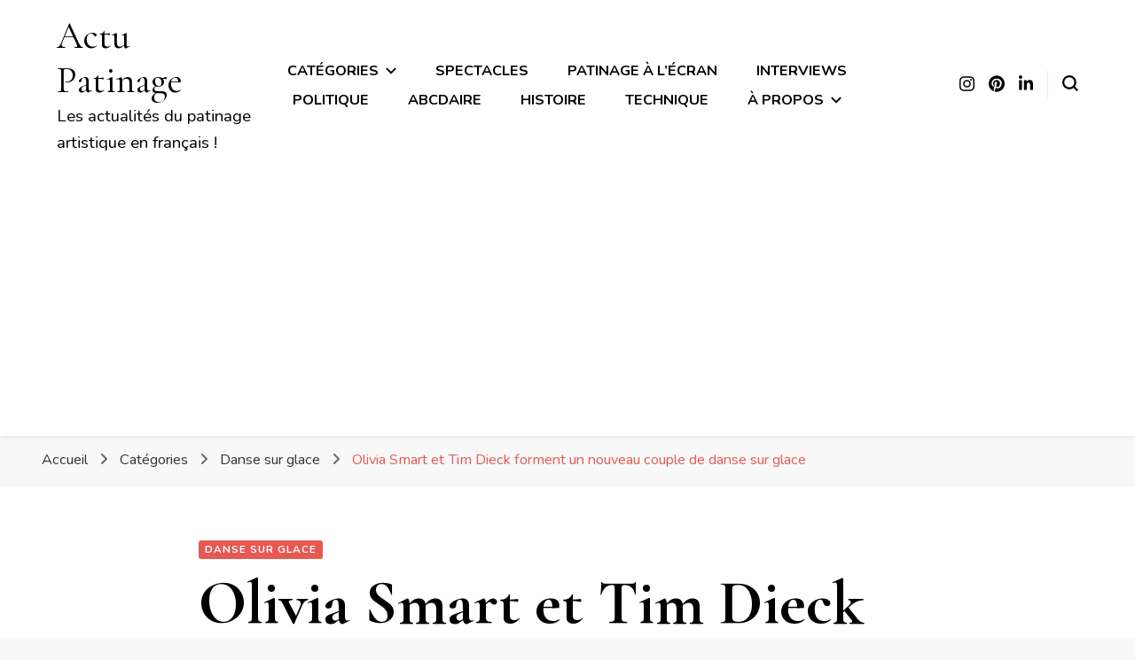

--- FILE ---
content_type: text/html; charset=UTF-8
request_url: https://actupatinage.com/olivia-smart-et-tim-dieck-nouveau-couple-danse-sur-glace
body_size: 23671
content:
    <!DOCTYPE html>
    <html lang="fr-FR">
    <head itemscope itemtype="http://schema.org/WebSite">
	    <meta charset="UTF-8">
    <meta name="viewport" content="width=device-width, initial-scale=1">
    <link rel="profile" href="https://gmpg.org/xfn/11">
    <meta name='robots' content='index, follow, max-image-preview:large, max-snippet:-1, max-video-preview:-1' />

	<!-- This site is optimized with the Yoast SEO plugin v26.8 - https://yoast.com/product/yoast-seo-wordpress/ -->
	<title>Olivia Smart et Tim Dieck forment un nouveau couple de danse sur glace - Actu Patinage</title>
	<meta name="description" content="Olivia Smart et Tim Dieck forment un nouveau couple de danse sur glace après s&#039;être, respectivement, séparés de leurs partenaires." />
	<link rel="canonical" href="https://actupatinage.com/olivia-smart-et-tim-dieck-nouveau-couple-danse-sur-glace" />
	<meta property="og:locale" content="fr_FR" />
	<meta property="og:type" content="article" />
	<meta property="og:title" content="Olivia Smart et Tim Dieck forment un nouveau couple de danse sur glace - Actu Patinage" />
	<meta property="og:description" content="Olivia Smart et Tim Dieck forment un nouveau couple de danse sur glace après s&#039;être, respectivement, séparés de leurs partenaires." />
	<meta property="og:url" content="https://actupatinage.com/olivia-smart-et-tim-dieck-nouveau-couple-danse-sur-glace" />
	<meta property="og:site_name" content="Actu Patinage" />
	<meta property="article:published_time" content="2022-12-29T22:32:35+00:00" />
	<meta property="article:modified_time" content="2023-01-03T15:13:55+00:00" />
	<meta property="og:image" content="https://actupatinage.com/wp-content/uploads/2022/12/277245652_132332902688785_6245358083445205487_n.jpg" />
	<meta property="og:image:width" content="1080" />
	<meta property="og:image:height" content="1080" />
	<meta property="og:image:type" content="image/jpeg" />
	<meta name="author" content="Delphine Toltsky" />
	<meta name="twitter:card" content="summary_large_image" />
	<meta name="twitter:creator" content="@https://twitter.com/toltsky" />
	<meta name="twitter:site" content="@toltsky" />
	<meta name="twitter:label1" content="Écrit par" />
	<meta name="twitter:data1" content="Delphine Toltsky" />
	<meta name="twitter:label2" content="Durée de lecture estimée" />
	<meta name="twitter:data2" content="1 minute" />
	<script type="application/ld+json" class="yoast-schema-graph">{"@context":"https://schema.org","@graph":[{"@type":"Article","@id":"https://actupatinage.com/olivia-smart-et-tim-dieck-nouveau-couple-danse-sur-glace#article","isPartOf":{"@id":"https://actupatinage.com/olivia-smart-et-tim-dieck-nouveau-couple-danse-sur-glace"},"author":{"name":"Delphine Toltsky","@id":"https://actupatinage.com/#/schema/person/351ae958bc9f5a85affddb776f0ab985"},"headline":"Olivia Smart et Tim Dieck forment un nouveau couple de danse sur glace","datePublished":"2022-12-29T22:32:35+00:00","dateModified":"2023-01-03T15:13:55+00:00","mainEntityOfPage":{"@id":"https://actupatinage.com/olivia-smart-et-tim-dieck-nouveau-couple-danse-sur-glace"},"wordCount":165,"commentCount":0,"publisher":{"@id":"https://actupatinage.com/#/schema/person/351ae958bc9f5a85affddb776f0ab985"},"keywords":["allemagne","couple","dansesurglace","espagne","jeuxolympiques","jo2022","Montreal","oliviasmart","patinage","patinageartistique","timdieck"],"articleSection":["Danse sur glace"],"inLanguage":"fr-FR","potentialAction":[{"@type":"CommentAction","name":"Comment","target":["https://actupatinage.com/olivia-smart-et-tim-dieck-nouveau-couple-danse-sur-glace#respond"]}]},{"@type":"WebPage","@id":"https://actupatinage.com/olivia-smart-et-tim-dieck-nouveau-couple-danse-sur-glace","url":"https://actupatinage.com/olivia-smart-et-tim-dieck-nouveau-couple-danse-sur-glace","name":"Olivia Smart et Tim Dieck forment un nouveau couple de danse sur glace - Actu Patinage","isPartOf":{"@id":"https://actupatinage.com/#website"},"datePublished":"2022-12-29T22:32:35+00:00","dateModified":"2023-01-03T15:13:55+00:00","description":"Olivia Smart et Tim Dieck forment un nouveau couple de danse sur glace après s'être, respectivement, séparés de leurs partenaires.","inLanguage":"fr-FR","potentialAction":[{"@type":"ReadAction","target":["https://actupatinage.com/olivia-smart-et-tim-dieck-nouveau-couple-danse-sur-glace"]}]},{"@type":"WebSite","@id":"https://actupatinage.com/#website","url":"https://actupatinage.com/","name":"Passion Patinage","description":"Les actualités du patinage artistique en français !","publisher":{"@id":"https://actupatinage.com/#/schema/person/351ae958bc9f5a85affddb776f0ab985"},"potentialAction":[{"@type":"SearchAction","target":{"@type":"EntryPoint","urlTemplate":"https://actupatinage.com/?s={search_term_string}"},"query-input":{"@type":"PropertyValueSpecification","valueRequired":true,"valueName":"search_term_string"}}],"inLanguage":"fr-FR"},{"@type":["Person","Organization"],"@id":"https://actupatinage.com/#/schema/person/351ae958bc9f5a85affddb776f0ab985","name":"Delphine Toltsky","image":{"@type":"ImageObject","inLanguage":"fr-FR","@id":"https://actupatinage.com/#/schema/person/image/","url":"https://secure.gravatar.com/avatar/0f5cb73b7a2ac6ef0607d4debab68d3574c55462e94b77032dc501a4577a4cb2?s=96&d=mm&r=g","contentUrl":"https://secure.gravatar.com/avatar/0f5cb73b7a2ac6ef0607d4debab68d3574c55462e94b77032dc501a4577a4cb2?s=96&d=mm&r=g","caption":"Delphine Toltsky"},"logo":{"@id":"https://actupatinage.com/#/schema/person/image/"},"description":"** Mon site est consacré au patinage artistique, mais il va bien au-delà de la simple performance sportive. J’y explore aussi les réalités complexes qui entourent les athlètes de haut niveau : dopage, harcèlement, tca, santé mentale. J’aborde également les questions de genre ainsi que les dimensions politiques et géopolitiques du sport, pour proposer une réflexion critique sur le monde du patinage et, plus largement, sur l’univers du sport. **","sameAs":["https://actupatinage.com","https://www.instagram.com/actupatinage/","https://x.com/https://twitter.com/toltsky","https://www.youtube.com/channel/UC0jIKC0SkQWEQFCJDW7ycWw"]}]}</script>
	<!-- / Yoast SEO plugin. -->


<link rel='dns-prefetch' href='//www.googletagmanager.com' />
<link rel='dns-prefetch' href='//fonts.googleapis.com' />
<link rel='dns-prefetch' href='//pagead2.googlesyndication.com' />
<link rel="alternate" type="application/rss+xml" title="Actu Patinage &raquo; Flux" href="https://actupatinage.com/feed" />
<link rel="alternate" type="application/rss+xml" title="Actu Patinage &raquo; Flux des commentaires" href="https://actupatinage.com/comments/feed" />
<link rel="alternate" type="application/rss+xml" title="Actu Patinage &raquo; Olivia Smart et Tim Dieck forment un nouveau couple de danse sur glace Flux des commentaires" href="https://actupatinage.com/olivia-smart-et-tim-dieck-nouveau-couple-danse-sur-glace/feed" />
<link rel="alternate" title="oEmbed (JSON)" type="application/json+oembed" href="https://actupatinage.com/wp-json/oembed/1.0/embed?url=https%3A%2F%2Factupatinage.com%2Folivia-smart-et-tim-dieck-nouveau-couple-danse-sur-glace" />
<link rel="alternate" title="oEmbed (XML)" type="text/xml+oembed" href="https://actupatinage.com/wp-json/oembed/1.0/embed?url=https%3A%2F%2Factupatinage.com%2Folivia-smart-et-tim-dieck-nouveau-couple-danse-sur-glace&#038;format=xml" />
<style id='wp-img-auto-sizes-contain-inline-css' type='text/css'>
img:is([sizes=auto i],[sizes^="auto," i]){contain-intrinsic-size:3000px 1500px}
/*# sourceURL=wp-img-auto-sizes-contain-inline-css */
</style>
<link rel='stylesheet' id='sbi_styles-css' href='https://actupatinage.com/wp-content/plugins/instagram-feed/css/sbi-styles.min.css?ver=6.10.0' type='text/css' media='all' />
<style id='wp-emoji-styles-inline-css' type='text/css'>

	img.wp-smiley, img.emoji {
		display: inline !important;
		border: none !important;
		box-shadow: none !important;
		height: 1em !important;
		width: 1em !important;
		margin: 0 0.07em !important;
		vertical-align: -0.1em !important;
		background: none !important;
		padding: 0 !important;
	}
/*# sourceURL=wp-emoji-styles-inline-css */
</style>
<link rel='stylesheet' id='wp-block-library-css' href='https://actupatinage.com/wp-includes/css/dist/block-library/style.min.css?ver=6.9' type='text/css' media='all' />
<style id='classic-theme-styles-inline-css' type='text/css'>
/*! This file is auto-generated */
.wp-block-button__link{color:#fff;background-color:#32373c;border-radius:9999px;box-shadow:none;text-decoration:none;padding:calc(.667em + 2px) calc(1.333em + 2px);font-size:1.125em}.wp-block-file__button{background:#32373c;color:#fff;text-decoration:none}
/*# sourceURL=/wp-includes/css/classic-themes.min.css */
</style>
<link rel='stylesheet' id='donmhico-insert-giphy-block-css' href='https://actupatinage.com/wp-content/plugins/insert-giphy-block/style.css?ver=1623859470' type='text/css' media='all' />
<style id='global-styles-inline-css' type='text/css'>
:root{--wp--preset--aspect-ratio--square: 1;--wp--preset--aspect-ratio--4-3: 4/3;--wp--preset--aspect-ratio--3-4: 3/4;--wp--preset--aspect-ratio--3-2: 3/2;--wp--preset--aspect-ratio--2-3: 2/3;--wp--preset--aspect-ratio--16-9: 16/9;--wp--preset--aspect-ratio--9-16: 9/16;--wp--preset--color--black: #000000;--wp--preset--color--cyan-bluish-gray: #abb8c3;--wp--preset--color--white: #ffffff;--wp--preset--color--pale-pink: #f78da7;--wp--preset--color--vivid-red: #cf2e2e;--wp--preset--color--luminous-vivid-orange: #ff6900;--wp--preset--color--luminous-vivid-amber: #fcb900;--wp--preset--color--light-green-cyan: #7bdcb5;--wp--preset--color--vivid-green-cyan: #00d084;--wp--preset--color--pale-cyan-blue: #8ed1fc;--wp--preset--color--vivid-cyan-blue: #0693e3;--wp--preset--color--vivid-purple: #9b51e0;--wp--preset--gradient--vivid-cyan-blue-to-vivid-purple: linear-gradient(135deg,rgb(6,147,227) 0%,rgb(155,81,224) 100%);--wp--preset--gradient--light-green-cyan-to-vivid-green-cyan: linear-gradient(135deg,rgb(122,220,180) 0%,rgb(0,208,130) 100%);--wp--preset--gradient--luminous-vivid-amber-to-luminous-vivid-orange: linear-gradient(135deg,rgb(252,185,0) 0%,rgb(255,105,0) 100%);--wp--preset--gradient--luminous-vivid-orange-to-vivid-red: linear-gradient(135deg,rgb(255,105,0) 0%,rgb(207,46,46) 100%);--wp--preset--gradient--very-light-gray-to-cyan-bluish-gray: linear-gradient(135deg,rgb(238,238,238) 0%,rgb(169,184,195) 100%);--wp--preset--gradient--cool-to-warm-spectrum: linear-gradient(135deg,rgb(74,234,220) 0%,rgb(151,120,209) 20%,rgb(207,42,186) 40%,rgb(238,44,130) 60%,rgb(251,105,98) 80%,rgb(254,248,76) 100%);--wp--preset--gradient--blush-light-purple: linear-gradient(135deg,rgb(255,206,236) 0%,rgb(152,150,240) 100%);--wp--preset--gradient--blush-bordeaux: linear-gradient(135deg,rgb(254,205,165) 0%,rgb(254,45,45) 50%,rgb(107,0,62) 100%);--wp--preset--gradient--luminous-dusk: linear-gradient(135deg,rgb(255,203,112) 0%,rgb(199,81,192) 50%,rgb(65,88,208) 100%);--wp--preset--gradient--pale-ocean: linear-gradient(135deg,rgb(255,245,203) 0%,rgb(182,227,212) 50%,rgb(51,167,181) 100%);--wp--preset--gradient--electric-grass: linear-gradient(135deg,rgb(202,248,128) 0%,rgb(113,206,126) 100%);--wp--preset--gradient--midnight: linear-gradient(135deg,rgb(2,3,129) 0%,rgb(40,116,252) 100%);--wp--preset--font-size--small: 13px;--wp--preset--font-size--medium: 20px;--wp--preset--font-size--large: 36px;--wp--preset--font-size--x-large: 42px;--wp--preset--spacing--20: 0.44rem;--wp--preset--spacing--30: 0.67rem;--wp--preset--spacing--40: 1rem;--wp--preset--spacing--50: 1.5rem;--wp--preset--spacing--60: 2.25rem;--wp--preset--spacing--70: 3.38rem;--wp--preset--spacing--80: 5.06rem;--wp--preset--shadow--natural: 6px 6px 9px rgba(0, 0, 0, 0.2);--wp--preset--shadow--deep: 12px 12px 50px rgba(0, 0, 0, 0.4);--wp--preset--shadow--sharp: 6px 6px 0px rgba(0, 0, 0, 0.2);--wp--preset--shadow--outlined: 6px 6px 0px -3px rgb(255, 255, 255), 6px 6px rgb(0, 0, 0);--wp--preset--shadow--crisp: 6px 6px 0px rgb(0, 0, 0);}:where(.is-layout-flex){gap: 0.5em;}:where(.is-layout-grid){gap: 0.5em;}body .is-layout-flex{display: flex;}.is-layout-flex{flex-wrap: wrap;align-items: center;}.is-layout-flex > :is(*, div){margin: 0;}body .is-layout-grid{display: grid;}.is-layout-grid > :is(*, div){margin: 0;}:where(.wp-block-columns.is-layout-flex){gap: 2em;}:where(.wp-block-columns.is-layout-grid){gap: 2em;}:where(.wp-block-post-template.is-layout-flex){gap: 1.25em;}:where(.wp-block-post-template.is-layout-grid){gap: 1.25em;}.has-black-color{color: var(--wp--preset--color--black) !important;}.has-cyan-bluish-gray-color{color: var(--wp--preset--color--cyan-bluish-gray) !important;}.has-white-color{color: var(--wp--preset--color--white) !important;}.has-pale-pink-color{color: var(--wp--preset--color--pale-pink) !important;}.has-vivid-red-color{color: var(--wp--preset--color--vivid-red) !important;}.has-luminous-vivid-orange-color{color: var(--wp--preset--color--luminous-vivid-orange) !important;}.has-luminous-vivid-amber-color{color: var(--wp--preset--color--luminous-vivid-amber) !important;}.has-light-green-cyan-color{color: var(--wp--preset--color--light-green-cyan) !important;}.has-vivid-green-cyan-color{color: var(--wp--preset--color--vivid-green-cyan) !important;}.has-pale-cyan-blue-color{color: var(--wp--preset--color--pale-cyan-blue) !important;}.has-vivid-cyan-blue-color{color: var(--wp--preset--color--vivid-cyan-blue) !important;}.has-vivid-purple-color{color: var(--wp--preset--color--vivid-purple) !important;}.has-black-background-color{background-color: var(--wp--preset--color--black) !important;}.has-cyan-bluish-gray-background-color{background-color: var(--wp--preset--color--cyan-bluish-gray) !important;}.has-white-background-color{background-color: var(--wp--preset--color--white) !important;}.has-pale-pink-background-color{background-color: var(--wp--preset--color--pale-pink) !important;}.has-vivid-red-background-color{background-color: var(--wp--preset--color--vivid-red) !important;}.has-luminous-vivid-orange-background-color{background-color: var(--wp--preset--color--luminous-vivid-orange) !important;}.has-luminous-vivid-amber-background-color{background-color: var(--wp--preset--color--luminous-vivid-amber) !important;}.has-light-green-cyan-background-color{background-color: var(--wp--preset--color--light-green-cyan) !important;}.has-vivid-green-cyan-background-color{background-color: var(--wp--preset--color--vivid-green-cyan) !important;}.has-pale-cyan-blue-background-color{background-color: var(--wp--preset--color--pale-cyan-blue) !important;}.has-vivid-cyan-blue-background-color{background-color: var(--wp--preset--color--vivid-cyan-blue) !important;}.has-vivid-purple-background-color{background-color: var(--wp--preset--color--vivid-purple) !important;}.has-black-border-color{border-color: var(--wp--preset--color--black) !important;}.has-cyan-bluish-gray-border-color{border-color: var(--wp--preset--color--cyan-bluish-gray) !important;}.has-white-border-color{border-color: var(--wp--preset--color--white) !important;}.has-pale-pink-border-color{border-color: var(--wp--preset--color--pale-pink) !important;}.has-vivid-red-border-color{border-color: var(--wp--preset--color--vivid-red) !important;}.has-luminous-vivid-orange-border-color{border-color: var(--wp--preset--color--luminous-vivid-orange) !important;}.has-luminous-vivid-amber-border-color{border-color: var(--wp--preset--color--luminous-vivid-amber) !important;}.has-light-green-cyan-border-color{border-color: var(--wp--preset--color--light-green-cyan) !important;}.has-vivid-green-cyan-border-color{border-color: var(--wp--preset--color--vivid-green-cyan) !important;}.has-pale-cyan-blue-border-color{border-color: var(--wp--preset--color--pale-cyan-blue) !important;}.has-vivid-cyan-blue-border-color{border-color: var(--wp--preset--color--vivid-cyan-blue) !important;}.has-vivid-purple-border-color{border-color: var(--wp--preset--color--vivid-purple) !important;}.has-vivid-cyan-blue-to-vivid-purple-gradient-background{background: var(--wp--preset--gradient--vivid-cyan-blue-to-vivid-purple) !important;}.has-light-green-cyan-to-vivid-green-cyan-gradient-background{background: var(--wp--preset--gradient--light-green-cyan-to-vivid-green-cyan) !important;}.has-luminous-vivid-amber-to-luminous-vivid-orange-gradient-background{background: var(--wp--preset--gradient--luminous-vivid-amber-to-luminous-vivid-orange) !important;}.has-luminous-vivid-orange-to-vivid-red-gradient-background{background: var(--wp--preset--gradient--luminous-vivid-orange-to-vivid-red) !important;}.has-very-light-gray-to-cyan-bluish-gray-gradient-background{background: var(--wp--preset--gradient--very-light-gray-to-cyan-bluish-gray) !important;}.has-cool-to-warm-spectrum-gradient-background{background: var(--wp--preset--gradient--cool-to-warm-spectrum) !important;}.has-blush-light-purple-gradient-background{background: var(--wp--preset--gradient--blush-light-purple) !important;}.has-blush-bordeaux-gradient-background{background: var(--wp--preset--gradient--blush-bordeaux) !important;}.has-luminous-dusk-gradient-background{background: var(--wp--preset--gradient--luminous-dusk) !important;}.has-pale-ocean-gradient-background{background: var(--wp--preset--gradient--pale-ocean) !important;}.has-electric-grass-gradient-background{background: var(--wp--preset--gradient--electric-grass) !important;}.has-midnight-gradient-background{background: var(--wp--preset--gradient--midnight) !important;}.has-small-font-size{font-size: var(--wp--preset--font-size--small) !important;}.has-medium-font-size{font-size: var(--wp--preset--font-size--medium) !important;}.has-large-font-size{font-size: var(--wp--preset--font-size--large) !important;}.has-x-large-font-size{font-size: var(--wp--preset--font-size--x-large) !important;}
:where(.wp-block-post-template.is-layout-flex){gap: 1.25em;}:where(.wp-block-post-template.is-layout-grid){gap: 1.25em;}
:where(.wp-block-term-template.is-layout-flex){gap: 1.25em;}:where(.wp-block-term-template.is-layout-grid){gap: 1.25em;}
:where(.wp-block-columns.is-layout-flex){gap: 2em;}:where(.wp-block-columns.is-layout-grid){gap: 2em;}
:root :where(.wp-block-pullquote){font-size: 1.5em;line-height: 1.6;}
/*# sourceURL=global-styles-inline-css */
</style>
<link rel='stylesheet' id='woocommerce-layout-css' href='https://actupatinage.com/wp-content/plugins/woocommerce/assets/css/woocommerce-layout.css?ver=10.4.3' type='text/css' media='all' />
<link rel='stylesheet' id='woocommerce-smallscreen-css' href='https://actupatinage.com/wp-content/plugins/woocommerce/assets/css/woocommerce-smallscreen.css?ver=10.4.3' type='text/css' media='only screen and (max-width: 768px)' />
<link rel='stylesheet' id='woocommerce-general-css' href='https://actupatinage.com/wp-content/plugins/woocommerce/assets/css/woocommerce.css?ver=10.4.3' type='text/css' media='all' />
<style id='woocommerce-inline-inline-css' type='text/css'>
.woocommerce form .form-row .required { visibility: visible; }
/*# sourceURL=woocommerce-inline-inline-css */
</style>
<link rel='stylesheet' id='blossom-pin-woocommerce-css' href='https://actupatinage.com/wp-content/themes/blossom-pin/css/woocommerce.min.css?ver=1.3.7' type='text/css' media='all' />
<link rel='stylesheet' id='owl-carousel-css' href='https://actupatinage.com/wp-content/themes/blossom-pin/css/owl.carousel.min.css?ver=2.2.1' type='text/css' media='all' />
<link rel='stylesheet' id='blossom-pin-google-fonts-css' href='https://fonts.googleapis.com/css?family=Nunito%3A200%2C300%2Cregular%2C500%2C600%2C700%2C800%2C900%2C200italic%2C300italic%2Citalic%2C500italic%2C600italic%2C700italic%2C800italic%2C900italic%7CCormorant+Garamond%3A300%2C300italic%2Cregular%2Citalic%2C500%2C500italic%2C600%2C600italic%2C700%2C700italic%7CCormorant+Garamond%3Aregular' type='text/css' media='all' />
<link rel='stylesheet' id='blossom-pin-css' href='https://actupatinage.com/wp-content/themes/blossom-pin/style.css?ver=1.3.7' type='text/css' media='all' />
<style id='blossom-pin-inline-css' type='text/css'>

    
    /*Typography*/

    body,
    button,
    input,
    select,
    optgroup,
    textarea{
        font-family : Nunito;
        font-size   : 21px;        
    }
    
    .site-header .site-branding .site-title,
    .single-header .site-branding .site-title,
    .mobile-header .mobile-site-header .site-branding .site-title{
        font-family : Cormorant Garamond;
        font-weight : 400;
        font-style  : normal;
    }

    .blog #primary .format-quote .post-thumbnail blockquote cite, 
    .newsletter-section .blossomthemes-email-newsletter-wrapper .text-holder h3,
    .newsletter-section .blossomthemes-email-newsletter-wrapper.bg-img .text-holder h3, 
    #primary .post .entry-content blockquote cite,
    #primary .page .entry-content blockquote cite{
        font-family : Nunito;
    }

    .banner-slider .item .text-holder .entry-title, 
    .banner .banner-caption .banner-title, 
    .blog #primary .post .entry-header .entry-title, 
    .blog #primary .format-quote .post-thumbnail .blockquote-holder, 
    .search #primary .search-post .entry-header .entry-title,
    .archive #primary .post .entry-header .entry-title, 
    .single .post-entry-header .entry-title, 
    #primary .post .entry-content blockquote,
    #primary .page .entry-content blockquote, 
    #primary .post .entry-content .pull-left,
    #primary .page .entry-content .pull-left, 
    #primary .post .entry-content .pull-right,
    #primary .page .entry-content .pull-right, 
    .single-header .title-holder .post-title, 
    .recommended-post .post .entry-header .entry-title, 
    .widget_bttk_popular_post ul li .entry-header .entry-title,
    .widget_bttk_pro_recent_post ul li .entry-header .entry-title, 
    .blossomthemes-email-newsletter-wrapper.bg-img .text-holder h3, 
    .widget_recent_entries ul li a, 
    .widget_recent_comments ul li a, 
    .widget_bttk_posts_category_slider_widget .carousel-title .title, 
    .single .navigation .post-title, 
    .single-blossom-portfolio .post-navigation .nav-previous,
    .single-blossom-portfolio .post-navigation .nav-next, 
    .site-main .blossom-portfolio .entry-title {
        font-family : Cormorant Garamond;
    }
    
    /*Color Scheme*/
    a, 
    .main-navigation ul li a:hover,
    .main-navigation ul .current-menu-item > a,
    .main-navigation ul li:hover > a, 
    .site-header .site-branding .site-title a:hover, 
    .site-header .social-networks ul li a:hover, 
    .banner-slider .item .text-holder .entry-title a:hover, 
    .blog #primary .post .entry-header .entry-title a:hover, 
    .blog #primary .post .entry-footer .read-more:hover, 
    .blog #primary .post .entry-footer .edit-link a:hover, 
    .blog #primary .post .bottom .posted-on a:hover, 
    .newsletter-section .social-networks ul li a:hover, 
    .instagram-section .profile-link:hover, 
    .search #primary .search-post .entry-header .entry-title a:hover,
     .archive #primary .post .entry-header .entry-title a:hover, 
     .search #primary .search-post .entry-footer .posted-on a:hover,
     .archive #primary .post .entry-footer .posted-on a:hover, 
     .single #primary .post .holder .meta-info .entry-meta a:hover, 
    .single-header .site-branding .site-title a:hover, 
    .single-header .social-networks ul li a:hover, 
    .comments-area .comment-body .text-holder .top .comment-metadata a:hover, 
    .comments-area .comment-body .text-holder .reply a:hover, 
    .recommended-post .post .entry-header .entry-title a:hover, 
    .error-wrapper .error-holder h3, 
    .widget_bttk_popular_post ul li .entry-header .entry-title a:hover,
     .widget_bttk_pro_recent_post ul li .entry-header .entry-title a:hover, 
     .widget_bttk_popular_post ul li .entry-header .entry-meta a:hover,
     .widget_bttk_pro_recent_post ul li .entry-header .entry-meta a:hover,
     .widget_bttk_popular_post .style-two li .entry-header .cat-links a:hover,
     .widget_bttk_pro_recent_post .style-two li .entry-header .cat-links a:hover,
     .widget_bttk_popular_post .style-three li .entry-header .cat-links a:hover,
     .widget_bttk_pro_recent_post .style-three li .entry-header .cat-links a:hover, 
     .widget_recent_entries ul li:before, 
     .widget_recent_entries ul li a:hover, 
    .widget_recent_comments ul li:before, 
    .widget_bttk_posts_category_slider_widget .carousel-title .cat-links a:hover, 
    .widget_bttk_posts_category_slider_widget .carousel-title .title a:hover, 
    .site-footer .footer-b .footer-nav ul li a:hover, 
    .single .navigation a:hover .post-title, 
    .page-template-blossom-portfolio .portfolio-holder .portfolio-sorting .is-checked, 
    .portfolio-item a:hover, 
    .single-blossom-portfolio .post-navigation .nav-previous a:hover,
     .single-blossom-portfolio .post-navigation .nav-next a:hover, 
     .mobile-header .mobile-site-header .site-branding .site-title a:hover, 
    .mobile-menu .main-navigation ul li:hover svg, 
    .mobile-menu .main-navigation ul ul li a:hover,
    .mobile-menu .main-navigation ul ul li:hover > a, 
    .mobile-menu .social-networks ul li a:hover, 
    .site-main .blossom-portfolio .entry-title a:hover, 
    .site-main .blossom-portfolio .entry-footer .posted-on a:hover, 
    .widget_bttk_social_links ul li a:hover, 
    #crumbs a:hover, #crumbs .current a,
    .entry-content a:hover,
    .entry-summary a:hover,
    .page-content a:hover,
    .comment-content a:hover,
    .widget .textwidget a:hover {
        color: #e55952;
    }

    .comments-area .comment-body .text-holder .reply a:hover svg {
        fill: #e55952;
     }

    button:hover,
    input[type="button"]:hover,
    input[type="reset"]:hover,
    input[type="submit"]:hover, 
    .banner-slider .item, 
    .banner-slider .item .text-holder .category a, 
    .banner .banner-caption .banner-link:hover, 
    .blog #primary .post .entry-header .category a, 
    .newsletter-section, 
    .search #primary .search-post .entry-header .category a,
    .archive #primary .post .entry-header .category a, 
    .single .post-entry-header .category a, 
    .single #primary .post .holder .meta-info .entry-meta .byline:after, 
    .single #primary .post .entry-footer .tags a, 
    .single-header .progress-bar, 
    .recommended-post .post .entry-header .category a, 
    .error-wrapper .error-holder .btn-home a:hover, 
    .widget .widget-title:after, 
    .widget_bttk_author_bio .readmore:hover, 
    .widget_bttk_custom_categories ul li a:hover .post-count, 
    .widget_blossomtheme_companion_cta_widget .text-holder .button-wrap .btn-cta, 
    .widget_blossomtheme_featured_page_widget .text-holder .btn-readmore:hover, 
    .widget_bttk_icon_text_widget .text-holder .btn-readmore:hover, 
    .widget_bttk_image_text_widget ul li .btn-readmore:hover, 
    .back-to-top, 
    .single .post-entry-header .share .social-networks li a:hover {
        background: #e55952;
    }

    button:hover,
    input[type="button"]:hover,
    input[type="reset"]:hover,
    input[type="submit"]:hover, 
    .error-wrapper .error-holder .btn-home a:hover {
        border-color: #e55952;
    }

    .blog #primary .post .entry-footer .read-more:hover, 
    .blog #primary .post .entry-footer .edit-link a:hover {
        border-bottom-color: #e55952;
    }

    @media screen and (max-width: 1024px) {
        .main-navigation ul ul li a:hover, 
        .main-navigation ul ul li:hover > a, 
        .main-navigation ul ul .current-menu-item > a, 
        .main-navigation ul ul .current-menu-ancestor > a, 
        .main-navigation ul ul .current_page_item > a, 
        .main-navigation ul ul .current_page_ancestor > a {
            color: #e55952 !important;
        }
    }
        .woocommerce ul.products li.product .added_to_cart:hover,
        .woocommerce ul.products li.product .added_to_cart:focus, 
        .woocommerce ul.products li.product .add_to_cart_button:hover,
        .woocommerce ul.products li.product .add_to_cart_button:focus,
        .woocommerce ul.products li.product .product_type_external:hover,
        .woocommerce ul.products li.product .product_type_external:focus,
        .woocommerce ul.products li.product .ajax_add_to_cart:hover,
        .woocommerce ul.products li.product .ajax_add_to_cart:focus, 
        .woocommerce div.product .entry-summary .variations_form .single_variation_wrap .button:hover,
        .woocommerce div.product .entry-summary .variations_form .single_variation_wrap .button:focus, 
        .woocommerce div.product form.cart .single_add_to_cart_button:hover,
        .woocommerce div.product form.cart .single_add_to_cart_button:focus,
        .woocommerce div.product .cart .single_add_to_cart_button.alt:hover,
        .woocommerce div.product .cart .single_add_to_cart_button.alt:focus, 
        .woocommerce .woocommerce-message .button:hover,
        .woocommerce .woocommerce-message .button:focus, 
        .woocommerce-cart #primary .page .entry-content table.shop_table td.actions .coupon input[type="submit"]:hover,
        .woocommerce-cart #primary .page .entry-content table.shop_table td.actions .coupon input[type="submit"]:focus, 
        .woocommerce-cart #primary .page .entry-content .cart_totals .checkout-button:hover,
        .woocommerce-cart #primary .page .entry-content .cart_totals .checkout-button:focus, 
        .woocommerce-checkout .woocommerce form.woocommerce-form-login input.button:hover,
        .woocommerce-checkout .woocommerce form.woocommerce-form-login input.button:focus,
        .woocommerce-checkout .woocommerce form.checkout_coupon input.button:hover,
        .woocommerce-checkout .woocommerce form.checkout_coupon input.button:focus,
        .woocommerce form.lost_reset_password input.button:hover,
        .woocommerce form.lost_reset_password input.button:focus,
        .woocommerce .return-to-shop .button:hover,
        .woocommerce .return-to-shop .button:focus,
        .woocommerce #payment #place_order:hover,
        .woocommerce-page #payment #place_order:focus, 
        .woocommerce #secondary .widget_shopping_cart .buttons .button:hover,
        .woocommerce #secondary .widget_shopping_cart .buttons .button:focus, 
        .woocommerce #secondary .widget_price_filter .price_slider_amount .button:hover,
        .woocommerce #secondary .widget_price_filter .price_slider_amount .button:focus {
            background: #e55952;
        }

        .woocommerce #secondary .widget .product_list_widget li .product-title:hover,
        .woocommerce #secondary .widget .product_list_widget li .product-title:focus,
        .woocommerce div.product .entry-summary .product_meta .posted_in a:hover,
        .woocommerce div.product .entry-summary .product_meta .posted_in a:focus,
        .woocommerce div.product .entry-summary .product_meta .tagged_as a:hover,
        .woocommerce div.product .entry-summary .product_meta .tagged_as a:focus, 
        .woocommerce-cart #primary .page .entry-content table.shop_table td.product-name a:hover, .woocommerce-cart #primary .page .entry-content table.shop_table td.product-name a:focus{
            color: #e55952;
        }

        .woocommerce div.product .product_title, 
        .woocommerce div.product .woocommerce-tabs .panel h2 {
            font-family : Cormorant Garamond;
        }
/*# sourceURL=blossom-pin-inline-css */
</style>
<link rel='stylesheet' id='newsletter-css' href='https://actupatinage.com/wp-content/plugins/newsletter/style.css?ver=9.1.1' type='text/css' media='all' />
<link rel='stylesheet' id='elementor-icons-css' href='https://actupatinage.com/wp-content/plugins/elementor/assets/lib/eicons/css/elementor-icons.min.css?ver=5.46.0' type='text/css' media='all' />
<link rel='stylesheet' id='elementor-frontend-css' href='https://actupatinage.com/wp-content/plugins/elementor/assets/css/frontend.min.css?ver=3.34.2' type='text/css' media='all' />
<link rel='stylesheet' id='elementor-post-5-css' href='https://actupatinage.com/wp-content/uploads/elementor/css/post-5.css?ver=1769017500' type='text/css' media='all' />
<link rel='stylesheet' id='sbistyles-css' href='https://actupatinage.com/wp-content/plugins/instagram-feed/css/sbi-styles.min.css?ver=6.10.0' type='text/css' media='all' />
<link rel='stylesheet' id='elementor-post-7047-css' href='https://actupatinage.com/wp-content/uploads/elementor/css/post-7047.css?ver=1769025219' type='text/css' media='all' />
<style id='kadence-blocks-global-variables-inline-css' type='text/css'>
:root {--global-kb-font-size-sm:clamp(0.8rem, 0.73rem + 0.217vw, 0.9rem);--global-kb-font-size-md:clamp(1.1rem, 0.995rem + 0.326vw, 1.25rem);--global-kb-font-size-lg:clamp(1.75rem, 1.576rem + 0.543vw, 2rem);--global-kb-font-size-xl:clamp(2.25rem, 1.728rem + 1.63vw, 3rem);--global-kb-font-size-xxl:clamp(2.5rem, 1.456rem + 3.26vw, 4rem);--global-kb-font-size-xxxl:clamp(2.75rem, 0.489rem + 7.065vw, 6rem);}:root {--global-palette1: #3182CE;--global-palette2: #2B6CB0;--global-palette3: #1A202C;--global-palette4: #2D3748;--global-palette5: #4A5568;--global-palette6: #718096;--global-palette7: #EDF2F7;--global-palette8: #F7FAFC;--global-palette9: #ffffff;}
/*# sourceURL=kadence-blocks-global-variables-inline-css */
</style>
<link rel='stylesheet' id='elementor-gf-local-roboto-css' href='https://actupatinage.com/wp-content/uploads/elementor/google-fonts/css/roboto.css?ver=1742233625' type='text/css' media='all' />
<link rel='stylesheet' id='elementor-gf-local-robotoslab-css' href='https://actupatinage.com/wp-content/uploads/elementor/google-fonts/css/robotoslab.css?ver=1742233628' type='text/css' media='all' />
<script type="text/javascript" src="https://actupatinage.com/wp-includes/js/jquery/jquery.min.js?ver=3.7.1" id="jquery-core-js"></script>
<script type="text/javascript" src="https://actupatinage.com/wp-includes/js/jquery/jquery-migrate.min.js?ver=3.4.1" id="jquery-migrate-js"></script>
<script type="text/javascript" src="https://actupatinage.com/wp-content/plugins/ionos-assistant/js/cookies.js?ver=6.9" id="ionos-assistant-wp-cookies-js"></script>
<script type="text/javascript" src="https://actupatinage.com/wp-content/plugins/woocommerce/assets/js/jquery-blockui/jquery.blockUI.min.js?ver=2.7.0-wc.10.4.3" id="wc-jquery-blockui-js" defer="defer" data-wp-strategy="defer"></script>
<script type="text/javascript" id="wc-add-to-cart-js-extra">
/* <![CDATA[ */
var wc_add_to_cart_params = {"ajax_url":"/wp-admin/admin-ajax.php","wc_ajax_url":"/?wc-ajax=%%endpoint%%","i18n_view_cart":"Voir le panier","cart_url":"https://actupatinage.com","is_cart":"","cart_redirect_after_add":"no"};
//# sourceURL=wc-add-to-cart-js-extra
/* ]]> */
</script>
<script type="text/javascript" src="https://actupatinage.com/wp-content/plugins/woocommerce/assets/js/frontend/add-to-cart.min.js?ver=10.4.3" id="wc-add-to-cart-js" defer="defer" data-wp-strategy="defer"></script>
<script type="text/javascript" src="https://actupatinage.com/wp-content/plugins/woocommerce/assets/js/js-cookie/js.cookie.min.js?ver=2.1.4-wc.10.4.3" id="wc-js-cookie-js" defer="defer" data-wp-strategy="defer"></script>
<script type="text/javascript" id="woocommerce-js-extra">
/* <![CDATA[ */
var woocommerce_params = {"ajax_url":"/wp-admin/admin-ajax.php","wc_ajax_url":"/?wc-ajax=%%endpoint%%","i18n_password_show":"Afficher le mot de passe","i18n_password_hide":"Masquer le mot de passe"};
//# sourceURL=woocommerce-js-extra
/* ]]> */
</script>
<script type="text/javascript" src="https://actupatinage.com/wp-content/plugins/woocommerce/assets/js/frontend/woocommerce.min.js?ver=10.4.3" id="woocommerce-js" defer="defer" data-wp-strategy="defer"></script>

<!-- Extrait de code de la balise Google (gtag.js) ajouté par Site Kit -->
<!-- Extrait Google Analytics ajouté par Site Kit -->
<script type="text/javascript" src="https://www.googletagmanager.com/gtag/js?id=G-1QXTP9BCG8" id="google_gtagjs-js" async></script>
<script type="text/javascript" id="google_gtagjs-js-after">
/* <![CDATA[ */
window.dataLayer = window.dataLayer || [];function gtag(){dataLayer.push(arguments);}
gtag("set","linker",{"domains":["actupatinage.com"]});
gtag("js", new Date());
gtag("set", "developer_id.dZTNiMT", true);
gtag("config", "G-1QXTP9BCG8");
//# sourceURL=google_gtagjs-js-after
/* ]]> */
</script>
<link rel="https://api.w.org/" href="https://actupatinage.com/wp-json/" /><link rel="alternate" title="JSON" type="application/json" href="https://actupatinage.com/wp-json/wp/v2/posts/7047" /><link rel="EditURI" type="application/rsd+xml" title="RSD" href="https://actupatinage.com/xmlrpc.php?rsd" />
<meta name="generator" content="WordPress 6.9" />
<meta name="generator" content="WooCommerce 10.4.3" />
<link rel='shortlink' href='https://actupatinage.com/?p=7047' />
<meta name="generator" content="Site Kit by Google 1.170.0" /><link rel="pingback" href="https://actupatinage.com/xmlrpc.php"><script type="application/ld+json">{
    "@context": "http://schema.org",
    "@type": "Blog",
    "mainEntityOfPage": {
        "@type": "WebPage",
        "@id": "https://actupatinage.com/olivia-smart-et-tim-dieck-nouveau-couple-danse-sur-glace"
    },
    "headline": "Olivia Smart et Tim Dieck forment un nouveau couple de danse sur glace",
    "datePublished": "2022-12-29T22:32:35+0000",
    "dateModified": "2023-01-03T15:13:55+0000",
    "author": {
        "@type": "Person",
        "name": "Delphine Toltsky"
    },
    "description": "Olivia Smart et Tim Dieck forment un nouveau couple de danse sur glace après s'être, respectivement, séparés de leurs partenaires."
}</script>	<noscript><style>.woocommerce-product-gallery{ opacity: 1 !important; }</style></noscript>
	
<!-- Balises Meta Google AdSense ajoutées par Site Kit -->
<meta name="google-adsense-platform-account" content="ca-host-pub-2644536267352236">
<meta name="google-adsense-platform-domain" content="sitekit.withgoogle.com">
<!-- Fin des balises Meta End Google AdSense ajoutées par Site Kit -->
<meta name="generator" content="Elementor 3.34.2; features: additional_custom_breakpoints; settings: css_print_method-external, google_font-enabled, font_display-auto">
			<style>
				.e-con.e-parent:nth-of-type(n+4):not(.e-lazyloaded):not(.e-no-lazyload),
				.e-con.e-parent:nth-of-type(n+4):not(.e-lazyloaded):not(.e-no-lazyload) * {
					background-image: none !important;
				}
				@media screen and (max-height: 1024px) {
					.e-con.e-parent:nth-of-type(n+3):not(.e-lazyloaded):not(.e-no-lazyload),
					.e-con.e-parent:nth-of-type(n+3):not(.e-lazyloaded):not(.e-no-lazyload) * {
						background-image: none !important;
					}
				}
				@media screen and (max-height: 640px) {
					.e-con.e-parent:nth-of-type(n+2):not(.e-lazyloaded):not(.e-no-lazyload),
					.e-con.e-parent:nth-of-type(n+2):not(.e-lazyloaded):not(.e-no-lazyload) * {
						background-image: none !important;
					}
				}
			</style>
			
<!-- Extrait Google AdSense ajouté par Site Kit -->
<script type="text/javascript" async="async" src="https://pagead2.googlesyndication.com/pagead/js/adsbygoogle.js?client=ca-pub-8811789024990200&amp;host=ca-host-pub-2644536267352236" crossorigin="anonymous"></script>

<!-- End Google AdSense snippet added by Site Kit -->
<link rel="icon" href="https://actupatinage.com/wp-content/uploads/2021/04/cropped-99584-1-32x32.png" sizes="32x32" />
<link rel="icon" href="https://actupatinage.com/wp-content/uploads/2021/04/cropped-99584-1-192x192.png" sizes="192x192" />
<link rel="apple-touch-icon" href="https://actupatinage.com/wp-content/uploads/2021/04/cropped-99584-1-180x180.png" />
<meta name="msapplication-TileImage" content="https://actupatinage.com/wp-content/uploads/2021/04/cropped-99584-1-270x270.png" />
<style id="kirki-inline-styles"></style></head>

<body data-rsssl=1 class="wp-singular post-template-default single single-post postid-7047 single-format-standard wp-theme-blossom-pin theme-blossom-pin woocommerce-no-js underline full-width centered elementor-default elementor-kit-5 elementor-page elementor-page-7047" itemscope itemtype="http://schema.org/WebPage">

        <div class="single-header">
                    <div class="site-branding" itemscope itemtype="http://schema.org/Organization">
                                    <p class="site-title" itemprop="name"><a href="https://actupatinage.com/" rel="home" itemprop="url">Actu Patinage</a></p>
                                            <p class="site-description">Les actualités du patinage artistique en français !</p>
                            </div>
                <div class="title-holder">
                <span>Vous lisez</span>
                <h2 class="post-title">Olivia Smart et Tim Dieck forment un nouveau couple de danse sur glace</h2>
            </div>
                <div class="social-networks">
                <ul>
        	                <li>
                    <a href="https://www.instagram.com/actupatinage/" target="_blank" rel="nofollow noopener">
                        <i class="fab fa-instagram"></i>
                    </a>
                </li>    	   
                                <li>
                    <a href="https://www.pinterest.ru/actupatinage/" target="_blank" rel="nofollow noopener">
                        <i class="fab fa-pinterest"></i>
                    </a>
                </li>    	   
                                <li>
                    <a href="https://www.linkedin.com/in/delph-toltsky/" target="_blank" rel="nofollow noopener">
                        <i class="fab fa-linkedin-in"></i>
                    </a>
                </li>    	   
                    	</ul>
    </div>
                    <div class="progress-container">
                <div class="progress-bar" id="myBar"></div>
            </div>
        </div>
            <div id="page" class="site"><a aria-label="Aller au contenu" class="skip-link" href="#content">Aller au contenu</a>
        <div class="mobile-header">
        <div class="mobile-site-header">
            <button aria-label="Basculer sur menu principal" id="toggle-button" data-toggle-target=".main-menu-modal" data-toggle-body-class="showing-main-menu-modal" aria-expanded="false" data-set-focus=".close-main-nav-toggle">
                <span></span>
                <span></span>
                <span></span>
            </button>
            <div class="mobile-menu-wrap">
                <nav id="mobile-site-navigation" class="main-navigation" itemscope itemtype="http://schema.org/SiteNavigationElement">
                    <div class="primary-menu-list main-menu-modal cover-modal" data-modal-target-string=".main-menu-modal">
                        <button class="btn-close-menu close-main-nav-toggle" data-toggle-target=".main-menu-modal" data-toggle-body-class="showing-main-menu-modal" aria-expanded="false" data-set-focus=".main-menu-modal"><span></span></button>
                        <div class="mobile-menu" aria-label="Mobile">
                            <div class="menu-menu-principal-container"><ul id="mobile-primary-menu" class="menu main-menu-modal"><li id="menu-item-7801" class="menu-item menu-item-type-taxonomy menu-item-object-category current-post-ancestor menu-item-has-children menu-item-7801"><a href="https://actupatinage.com/category/categories">Catégories</a>
<ul class="sub-menu">
	<li id="menu-item-7625" class="menu-item menu-item-type-taxonomy menu-item-object-category menu-item-7625"><a href="https://actupatinage.com/category/categories/2-femmes">Femmes</a></li>
	<li id="menu-item-7626" class="menu-item menu-item-type-taxonomy menu-item-object-category menu-item-7626"><a href="https://actupatinage.com/category/categories/3-hommes">Hommes</a></li>
	<li id="menu-item-7628" class="menu-item menu-item-type-taxonomy menu-item-object-category menu-item-7628"><a href="https://actupatinage.com/category/categories/4-couple">Couple</a></li>
	<li id="menu-item-7627" class="menu-item menu-item-type-taxonomy menu-item-object-category current-post-ancestor current-menu-parent current-post-parent menu-item-7627"><a href="https://actupatinage.com/category/categories/5-danse-sur-glace">Danse sur glace</a></li>
</ul>
</li>
<li id="menu-item-7629" class="menu-item menu-item-type-taxonomy menu-item-object-category menu-item-7629"><a href="https://actupatinage.com/category/spectacles">Spectacles</a></li>
<li id="menu-item-12548" class="menu-item menu-item-type-taxonomy menu-item-object-category menu-item-12548"><a href="https://actupatinage.com/category/patinage-a-lecran">Patinage à l’écran</a></li>
<li id="menu-item-7631" class="menu-item menu-item-type-taxonomy menu-item-object-category menu-item-7631"><a href="https://actupatinage.com/category/interviews">Interviews</a></li>
<li id="menu-item-7640" class="menu-item menu-item-type-taxonomy menu-item-object-category menu-item-7640"><a href="https://actupatinage.com/category/politique">Politique</a></li>
<li id="menu-item-7633" class="menu-item menu-item-type-taxonomy menu-item-object-category menu-item-7633"><a href="https://actupatinage.com/category/repertoire-des-athletes">ABCdaire</a></li>
<li id="menu-item-7632" class="menu-item menu-item-type-taxonomy menu-item-object-category menu-item-7632"><a href="https://actupatinage.com/category/histoire">Histoire</a></li>
<li id="menu-item-7630" class="menu-item menu-item-type-taxonomy menu-item-object-category menu-item-7630"><a href="https://actupatinage.com/category/technique">Technique</a></li>
<li id="menu-item-7807" class="menu-item menu-item-type-post_type menu-item-object-page menu-item-has-children menu-item-7807"><a href="https://actupatinage.com/a-propos">À propos</a>
<ul class="sub-menu">
	<li id="menu-item-7825" class="menu-item menu-item-type-post_type menu-item-object-page menu-item-7825"><a href="https://actupatinage.com/contact">Contact</a></li>
	<li id="menu-item-7826" class="menu-item menu-item-type-post_type menu-item-object-page menu-item-7826"><a href="https://actupatinage.com/tipeee">Tipeee</a></li>
</ul>
</li>
</ul></div>                        </div>
                    </div>
                </nav> 
                
                <span class="separator"></span>    <div class="social-networks">
                <ul>
        	                <li>
                    <a href="https://www.instagram.com/actupatinage/" target="_blank" rel="nofollow noopener">
                        <i class="fab fa-instagram"></i>
                    </a>
                </li>    	   
                                <li>
                    <a href="https://www.pinterest.ru/actupatinage/" target="_blank" rel="nofollow noopener">
                        <i class="fab fa-pinterest"></i>
                    </a>
                </li>    	   
                                <li>
                    <a href="https://www.linkedin.com/in/delph-toltsky/" target="_blank" rel="nofollow noopener">
                        <i class="fab fa-linkedin-in"></i>
                    </a>
                </li>    	   
                    	</ul>
    </div>
                    </div>
                    <div class="site-branding" itemscope itemtype="http://schema.org/Organization">
                                    <p class="site-title" itemprop="name"><a href="https://actupatinage.com/" rel="home" itemprop="url">Actu Patinage</a></p>
                                            <p class="site-description">Les actualités du patinage artistique en français !</p>
                            </div>
                <div class="tools">
                                    <div class=header-search>
                        <button aria-label="Basculer sur formulaire de recherche" class="search-icon search-toggle" data-toggle-target=".mob-search-modal" data-toggle-body-class="showing-mob-search-modal" data-set-focus=".mob-search-modal .search-field" aria-expanded="false">
                            <svg class="open-icon" xmlns="http://www.w3.org/2000/svg" viewBox="-18214 -12091 18 18"><path id="Path_99" data-name="Path 99" d="M18,16.415l-3.736-3.736a7.751,7.751,0,0,0,1.585-4.755A7.876,7.876,0,0,0,7.925,0,7.876,7.876,0,0,0,0,7.925a7.876,7.876,0,0,0,7.925,7.925,7.751,7.751,0,0,0,4.755-1.585L16.415,18ZM2.264,7.925a5.605,5.605,0,0,1,5.66-5.66,5.605,5.605,0,0,1,5.66,5.66,5.605,5.605,0,0,1-5.66,5.66A5.605,5.605,0,0,1,2.264,7.925Z" transform="translate(-18214 -12091)"/></svg>
                        </button>
                        <div class="search-form-holder mob-search-modal cover-modal" data-modal-target-string=".mob-search-modal">
                            <div class="header-search-inner-wrap">
                                <form role="search" method="get" class="search-form" action="https://actupatinage.com/"><label class="screen-reader-text">Vous recherchiez quelque chose ?</label><label for="submit-field"><span>Saisissez votre rechercher.</span><input type="search" class="search-field" placeholder="Que recherchez-vous..." value="" name="s" /></label><input type="submit" class="search-submit" value="Rechercher" /></form> 
                                <button aria-label="Basculer sur formulaire de recherche" class="search-icon close" data-toggle-target=".mob-search-modal" data-toggle-body-class="showing-mob-search-modal" data-set-focus=".mob-search-modal .search-field" aria-expanded="false">
                                    <svg class="close-icon" xmlns="http://www.w3.org/2000/svg" viewBox="10906 13031 18 18"><path id="Close" d="M23,6.813,21.187,5,14,12.187,6.813,5,5,6.813,12.187,14,5,21.187,6.813,23,14,15.813,21.187,23,23,21.187,15.813,14Z" transform="translate(10901 13026)"/></svg>
                                </button>
                            </div>
                        </div>
                        <div class="overlay"></div>
                    </div>
                            </div>
        </div>
    </div>
        <header class="site-header" itemscope itemtype="http://schema.org/WPHeader">
		        <div class="site-branding" itemscope itemtype="http://schema.org/Organization">
                                    <p class="site-title" itemprop="name"><a href="https://actupatinage.com/" rel="home" itemprop="url">Actu Patinage</a></p>
                                            <p class="site-description">Les actualités du patinage artistique en français !</p>
                            </div>
            <nav id="site-navigation" class="main-navigation" itemscope itemtype="http://schema.org/SiteNavigationElement">
            <div class="menu-menu-principal-container"><ul id="primary-menu" class="menu"><li class="menu-item menu-item-type-taxonomy menu-item-object-category current-post-ancestor menu-item-has-children menu-item-7801"><a href="https://actupatinage.com/category/categories">Catégories</a>
<ul class="sub-menu">
	<li class="menu-item menu-item-type-taxonomy menu-item-object-category menu-item-7625"><a href="https://actupatinage.com/category/categories/2-femmes">Femmes</a></li>
	<li class="menu-item menu-item-type-taxonomy menu-item-object-category menu-item-7626"><a href="https://actupatinage.com/category/categories/3-hommes">Hommes</a></li>
	<li class="menu-item menu-item-type-taxonomy menu-item-object-category menu-item-7628"><a href="https://actupatinage.com/category/categories/4-couple">Couple</a></li>
	<li class="menu-item menu-item-type-taxonomy menu-item-object-category current-post-ancestor current-menu-parent current-post-parent menu-item-7627"><a href="https://actupatinage.com/category/categories/5-danse-sur-glace">Danse sur glace</a></li>
</ul>
</li>
<li class="menu-item menu-item-type-taxonomy menu-item-object-category menu-item-7629"><a href="https://actupatinage.com/category/spectacles">Spectacles</a></li>
<li class="menu-item menu-item-type-taxonomy menu-item-object-category menu-item-12548"><a href="https://actupatinage.com/category/patinage-a-lecran">Patinage à l’écran</a></li>
<li class="menu-item menu-item-type-taxonomy menu-item-object-category menu-item-7631"><a href="https://actupatinage.com/category/interviews">Interviews</a></li>
<li class="menu-item menu-item-type-taxonomy menu-item-object-category menu-item-7640"><a href="https://actupatinage.com/category/politique">Politique</a></li>
<li class="menu-item menu-item-type-taxonomy menu-item-object-category menu-item-7633"><a href="https://actupatinage.com/category/repertoire-des-athletes">ABCdaire</a></li>
<li class="menu-item menu-item-type-taxonomy menu-item-object-category menu-item-7632"><a href="https://actupatinage.com/category/histoire">Histoire</a></li>
<li class="menu-item menu-item-type-taxonomy menu-item-object-category menu-item-7630"><a href="https://actupatinage.com/category/technique">Technique</a></li>
<li class="menu-item menu-item-type-post_type menu-item-object-page menu-item-has-children menu-item-7807"><a href="https://actupatinage.com/a-propos">À propos</a>
<ul class="sub-menu">
	<li class="menu-item menu-item-type-post_type menu-item-object-page menu-item-7825"><a href="https://actupatinage.com/contact">Contact</a></li>
	<li class="menu-item menu-item-type-post_type menu-item-object-page menu-item-7826"><a href="https://actupatinage.com/tipeee">Tipeee</a></li>
</ul>
</li>
</ul></div>        </nav><!-- #site-navigation -->						
		<div class="tools">
                <div class="social-networks">
                <ul>
        	                <li>
                    <a href="https://www.instagram.com/actupatinage/" target="_blank" rel="nofollow noopener">
                        <i class="fab fa-instagram"></i>
                    </a>
                </li>    	   
                                <li>
                    <a href="https://www.pinterest.ru/actupatinage/" target="_blank" rel="nofollow noopener">
                        <i class="fab fa-pinterest"></i>
                    </a>
                </li>    	   
                                <li>
                    <a href="https://www.linkedin.com/in/delph-toltsky/" target="_blank" rel="nofollow noopener">
                        <i class="fab fa-linkedin-in"></i>
                    </a>
                </li>    	   
                    	</ul>
    </div>
        <span class="separator"></span>                <div class=header-search>
                    <button aria-label="Basculer sur formulaire de recherche" class="search-icon search-toggle" data-toggle-target=".search-modal" data-toggle-body-class="showing-search-modal" data-set-focus=".search-modal .search-field" aria-expanded="false">
                        <svg class="open-icon" xmlns="http://www.w3.org/2000/svg" viewBox="-18214 -12091 18 18"><path id="Path_99" data-name="Path 99" d="M18,16.415l-3.736-3.736a7.751,7.751,0,0,0,1.585-4.755A7.876,7.876,0,0,0,7.925,0,7.876,7.876,0,0,0,0,7.925a7.876,7.876,0,0,0,7.925,7.925,7.751,7.751,0,0,0,4.755-1.585L16.415,18ZM2.264,7.925a5.605,5.605,0,0,1,5.66-5.66,5.605,5.605,0,0,1,5.66,5.66,5.605,5.605,0,0,1-5.66,5.66A5.605,5.605,0,0,1,2.264,7.925Z" transform="translate(-18214 -12091)"/></svg>
                    </button>
                    <div class="search-form-holder search-modal cover-modal" data-modal-target-string=".search-modal">
                        <div class="header-search-inner-wrap">
                            <form role="search" method="get" class="search-form" action="https://actupatinage.com/"><label class="screen-reader-text">Vous recherchiez quelque chose ?</label><label for="submit-field"><span>Saisissez votre rechercher.</span><input type="search" class="search-field" placeholder="Que recherchez-vous..." value="" name="s" /></label><input type="submit" class="search-submit" value="Rechercher" /></form> 
                            <button aria-label="Basculer sur formulaire de recherche" class="search-icon close" data-toggle-target=".search-modal" data-toggle-body-class="showing-search-modal" data-set-focus=".search-modal .search-field" aria-expanded="false">
                                <svg class="close-icon" xmlns="http://www.w3.org/2000/svg" viewBox="10906 13031 18 18"><path id="Close" d="M23,6.813,21.187,5,14,12.187,6.813,5,5,6.813,12.187,14,5,21.187,6.813,23,14,15.813,21.187,23,23,21.187,15.813,14Z" transform="translate(10901 13026)"/></svg>
                            </button>
                        </div>
                    </div>
                    <div class="overlay"></div>
                </div>
					</div>
	</header>
    <div class="breadcrumb-wrapper"><div class="container">
                <div id="crumbs" itemscope itemtype="http://schema.org/BreadcrumbList"> 
                    <span itemprop="itemListElement" itemscope itemtype="http://schema.org/ListItem">
                        <a itemprop="item" href="https://actupatinage.com"><span itemprop="name">Accueil</span></a>
                        <meta itemprop="position" content="1" />
                        <span class="separator"><i class="fa fa-angle-right"></i></span>
                    </span> <span itemprop="itemListElement" itemscope itemtype="http://schema.org/ListItem"><a itemprop="item" href="https://actupatinage.com/category/categories"><span itemprop="name">Catégories </span></a><meta itemprop="position" content="2" /><span class="separator"><i class="fa fa-angle-right"></i></span></span>  <span itemprop="itemListElement" itemscope itemtype="http://schema.org/ListItem"><a itemprop="item" href="https://actupatinage.com/category/categories/5-danse-sur-glace"><span itemprop="name">Danse sur glace </span></a><meta itemprop="position" content="3" /><span class="separator"><i class="fa fa-angle-right"></i></span></span> <span class="current" itemprop="itemListElement" itemscope itemtype="http://schema.org/ListItem"><a itemprop="item" href="https://actupatinage.com/olivia-smart-et-tim-dieck-nouveau-couple-danse-sur-glace"><span itemprop="name">Olivia Smart et Tim Dieck forment un nouveau couple de danse sur glace</span></a><meta itemprop="position" content="4" /></span></div></div></div><!-- .breadcrumb-wrapper -->        <div id="content" class="site-content">   
            <div class="container">
                <div id="primary" class="content-area">
                        <header class="post-entry-header">
                <span class="category" itemprop="about"><a href="https://actupatinage.com/category/categories/5-danse-sur-glace" rel="category tag">Danse sur glace</a></span>                <h1 class="entry-title">Olivia Smart et Tim Dieck forment un nouveau couple de danse sur glace</h1>                
            </header>
        
		<main id="main" class="site-main">

		
<article id="post-7047" class="post-7047 post type-post status-publish format-standard hentry category-5-danse-sur-glace tag-allemagne tag-couple tag-dansesurglace tag-espagne tag-jeuxolympiques tag-jo2022 tag-montreal tag-oliviasmart tag-patinage tag-patinageartistique tag-timdieck latest_post">
   <div class="holder">

                <div class="meta-info">
            <div class="entry-meta">               
                <span class="byline" itemprop="author" itemscope itemtype="https://schema.org/Person">par <span itemprop="name"><a class="url fn n" href="https://actupatinage.com/author/admin93" itemprop="url">Delphine Toltsky</a></span></span><span class="posted-on"><a href="https://actupatinage.com/olivia-smart-et-tim-dieck-nouveau-couple-danse-sur-glace" rel="bookmark"><time class="entry-date published" datetime="2022-12-29T22:32:35+00:00" itemprop="datePublished">29 décembre 2022</time><time class="updated" datetime="2023-01-03T15:13:55+00:00" itemprop="dateModified">3 janvier 2023</time></a></span><span class="comments"><a href="https://actupatinage.com/olivia-smart-et-tim-dieck-nouveau-couple-danse-sur-glace#respond">Laisser un commentaire <span class="screen-reader-text">sur Olivia Smart et Tim Dieck forment un nouveau couple de danse sur glace</span></a></span>            </div>
        </div>
        

        <div class="post-content">
        <div class="post-thumbnail"></div>    <div class="entry-content" itemprop="text">
				<div data-elementor-type="wp-post" data-elementor-id="7047" class="elementor elementor-7047">
						<section class="elementor-section elementor-top-section elementor-element elementor-element-1845e88 elementor-section-boxed elementor-section-height-default elementor-section-height-default" data-id="1845e88" data-element_type="section">
						<div class="elementor-container elementor-column-gap-default">
					<div class="elementor-column elementor-col-100 elementor-top-column elementor-element elementor-element-58e41ca7" data-id="58e41ca7" data-element_type="column">
			<div class="elementor-widget-wrap elementor-element-populated">
						<div class="elementor-element elementor-element-eed486a elementor-widget elementor-widget-text-editor" data-id="eed486a" data-element_type="widget" data-widget_type="text-editor.default">
				<div class="elementor-widget-container">
									
<p><strong>Olivia Smart (25 ans) est la nouvelle partenaire du double champion allemand de danse sur glace Tim Dieck.</strong></p>

<p>L&rsquo;athlète de 26 ans de Dortmund s&rsquo;était séparé de sa partenaire de longue date, Katharina Müller, après les Jeux d&rsquo;hiver de cette année à Pékin. Ils s&rsquo;y sont classés 22e.</p>

<p>Smart, d&rsquo;origine britannique, et son partenaire espagnol Adrian Diaz se sont également séparés à la fin de la saison 2021-2022. <strong>Elle s&rsquo;est classée 7e aux Championnats du monde et 8e aux Jeux olympiques de Pékin</strong>. Elle est triple championne d&rsquo;Espagne de danse sur glace</p>

<p><strong>Smart et Dieck s&rsquo;entrainent ensemble à Montréal depuis plusieurs mois mais ne sont pas encore autorisé à concourir ensemble. Ils représenteront l&rsquo;Espagne.</strong></p>

<p>Olivia Smart et Tim Dieck se sont produits dans un spectacle sur glace en Allemagne, où ils ont proposé un programme court.</p>
								</div>
				</div>
					</div>
		</div>
					</div>
		</section>
				</div>
			</div><!-- .entry-content -->
    	<footer class="entry-footer">
		<div class="tags" itemprop="about"><span>Étiquettes : </span>  <a href="https://actupatinage.com/tag/allemagne" rel="tag">allemagne</a><a href="https://actupatinage.com/tag/couple" rel="tag">couple</a><a href="https://actupatinage.com/tag/dansesurglace" rel="tag">dansesurglace</a><a href="https://actupatinage.com/tag/espagne" rel="tag">espagne</a><a href="https://actupatinage.com/tag/jeuxolympiques" rel="tag">jeuxolympiques</a><a href="https://actupatinage.com/tag/jo2022" rel="tag">jo2022</a><a href="https://actupatinage.com/tag/montreal" rel="tag">Montreal</a><a href="https://actupatinage.com/tag/oliviasmart" rel="tag">oliviasmart</a><a href="https://actupatinage.com/tag/patinage" rel="tag">patinage</a><a href="https://actupatinage.com/tag/patinageartistique" rel="tag">patinageartistique</a><a href="https://actupatinage.com/tag/timdieck" rel="tag">timdieck</a></div>	</footer><!-- .entry-footer -->

        <div class="author-section">
		<div class="img-holder"><img alt='' src='https://secure.gravatar.com/avatar/0f5cb73b7a2ac6ef0607d4debab68d3574c55462e94b77032dc501a4577a4cb2?s=120&#038;d=mm&#038;r=g' srcset='https://secure.gravatar.com/avatar/0f5cb73b7a2ac6ef0607d4debab68d3574c55462e94b77032dc501a4577a4cb2?s=240&#038;d=mm&#038;r=g 2x' class='avatar avatar-120 photo' height='120' width='120' decoding='async'/></div>
		<div class="text-holder">
			<h3>Rédigé par</h3><h2 class="author-name">Delphine Toltsky</h2><div class="author-info-content"><p>**<br />
Mon site est consacré au patinage artistique, mais il va bien au-delà de la simple performance sportive.<br />
J’y explore aussi les réalités complexes qui entourent les athlètes de haut niveau : dopage, harcèlement, tca, santé mentale.<br />
J’aborde également les questions de genre ainsi que les dimensions politiques et géopolitiques du sport, pour proposer une réflexion critique sur le monde du patinage et, plus largement, sur l’univers du sport.<br />
**</p>
</div>		
		</div>
	</div>
     
        </div> <!-- .post-content -->          
    </div> <!-- .holder -->
</article><!-- #post-7047 -->
		</main><!-- #main -->
        
                    
            <nav class="navigation" role="navigation">
    			<h2 class="screen-reader-text">Navigation d’article</h2>
    			<div class="nav-links">
    				<div class="nav-previous nav-holder"><a href="https://actupatinage.com/participants-au-festival-lovers-of-figure-skating-russie" rel="prev"><span class="meta-nav">Article précédent</span><span class="post-title">Participants au festival Lovers of Figure Skating (Russie)</span></a></div><div class="nav-next nav-holder"><a href="https://actupatinage.com/resultats-championnat-national-russe-2023-hommes" rel="next"><span class="meta-nav">Article suivant</span><span class="post-title">Résultats championnat national Russe 2023 &#8211; Hommes</span></a></div>    			</div>
    		</nav>        
                    
	</div><!-- #primary -->

                
            </div><!-- .container -->        
        </div><!-- .site-content -->
        
        <section class="recommended-post">
            <div class="container">
                <header class="section-header">
                    <h2 class="section-title">Articles recommandés</h2>                </header>    
                <div class="post-wrapper">    		
    			                
                    <article class="post">
                        <div class="holder">
                            <div class="top">
                                <div class="post-thumbnail">
                                    <a href="https://actupatinage.com/isu-intransigeante-exclusion-totale-des-duos-russes" class="post-thumbnail">
                                    <img width="374" height="249" src="https://actupatinage.com/wp-content/uploads/2023/03/420px-ISU_Icon_2018-374x249.jpg" class="attachment-blossom-pin-related size-blossom-pin-related wp-post-image" alt="" itemprop="image" decoding="async" />                                    </a>
                                </div>
                                <header class="entry-header">
                                <span class="category" itemprop="about"><a href="https://actupatinage.com/category/categories/4-couple" rel="category tag">Couple</a> <a href="https://actupatinage.com/category/categories/5-danse-sur-glace" rel="category tag">Danse sur glace</a> <a href="https://actupatinage.com/category/politique" rel="category tag">Politique</a></span><h3 class="entry-title"><a href="https://actupatinage.com/isu-intransigeante-exclusion-totale-des-duos-russes" rel="bookmark">ISU intransigeante : exclusion totale des duos russes</a></h3>                        
                                </header>                                
                            </div> <!-- .top -->
                            <div class="bottom">
                                <span class="posted-on"><a href="https://actupatinage.com/isu-intransigeante-exclusion-totale-des-duos-russes" rel="bookmark"><time class="entry-date published" datetime="2025-05-25T19:27:00+00:00" itemprop="datePublished">25 mai 2025</time><time class="updated" datetime="2025-08-28T15:50:52+00:00" itemprop="dateModified">28 août 2025</time></a></span>                            </div> <!-- .bottom --> 
                    </div> <!-- .holder -->
        			</article>            
    			                
                    <article class="post">
                        <div class="holder">
                            <div class="top">
                                <div class="post-thumbnail">
                                    <a href="https://actupatinage.com/resultats-5e-etape-grand-prix-russe-2025" class="post-thumbnail">
                                    <img width="374" height="249" src="https://actupatinage.com/wp-content/uploads/2025/11/589113500_18202138024319743_7713961896940134_n-374x249.jpg" class="attachment-blossom-pin-related size-blossom-pin-related wp-post-image" alt="" itemprop="image" decoding="async" />                                    </a>
                                </div>
                                <header class="entry-header">
                                <span class="category" itemprop="about"><a href="https://actupatinage.com/category/categories/4-couple" rel="category tag">Couple</a> <a href="https://actupatinage.com/category/categories/5-danse-sur-glace" rel="category tag">Danse sur glace</a> <a href="https://actupatinage.com/category/categories/2-femmes" rel="category tag">Femmes</a> <a href="https://actupatinage.com/category/categories/3-hommes" rel="category tag">Hommes</a></span><h3 class="entry-title"><a href="https://actupatinage.com/resultats-5e-etape-grand-prix-russe-2025" rel="bookmark">Résultats – 5e étape : Grand prix Russe 2025</a></h3>                        
                                </header>                                
                            </div> <!-- .top -->
                            <div class="bottom">
                                <span class="posted-on"><a href="https://actupatinage.com/resultats-5e-etape-grand-prix-russe-2025" rel="bookmark"><time class="entry-date published" datetime="2025-11-24T15:34:33+00:00" itemprop="datePublished">24 novembre 2025</time><time class="updated" datetime="2025-11-24T15:34:57+00:00" itemprop="dateModified">24 novembre 2025</time></a></span>                            </div> <!-- .bottom --> 
                    </div> <!-- .holder -->
        			</article>            
    			                
                    <article class="post">
                        <div class="holder">
                            <div class="top">
                                <div class="post-thumbnail">
                                    <a href="https://actupatinage.com/daria-usacheva-envisage-de-passer-a-la-danse-sur-glace" class="post-thumbnail">
                                                                        </a>
                                </div>
                                <header class="entry-header">
                                <span class="category" itemprop="about"><a href="https://actupatinage.com/category/categories/5-danse-sur-glace" rel="category tag">Danse sur glace</a> <a href="https://actupatinage.com/category/categories/2-femmes" rel="category tag">Femmes</a></span><h3 class="entry-title"><a href="https://actupatinage.com/daria-usacheva-envisage-de-passer-a-la-danse-sur-glace" rel="bookmark">Daria Usacheva envisage de passer à la danse sur glace</a></h3>                        
                                </header>                                
                            </div> <!-- .top -->
                            <div class="bottom">
                                <span class="posted-on"><a href="https://actupatinage.com/daria-usacheva-envisage-de-passer-a-la-danse-sur-glace" rel="bookmark"><time class="entry-date published" datetime="2023-03-10T20:26:11+00:00" itemprop="datePublished">10 mars 2023</time><time class="updated" datetime="2023-03-10T20:27:39+00:00" itemprop="dateModified">10 mars 2023</time></a></span>                            </div> <!-- .bottom --> 
                    </div> <!-- .holder -->
        			</article>            
    			                </div><!-- .post-wrapper -->
    	   </div> <!-- .container -->
        </section>
        <div class="comment-section">
    <div class="container">
		<div id="comments" class="comments-area">

				<div id="respond" class="comment-respond">
		<h3 id="reply-title" class="comment-reply-title">Laisser un commentaire <small><a rel="nofollow" id="cancel-comment-reply-link" href="/olivia-smart-et-tim-dieck-nouveau-couple-danse-sur-glace#respond" style="display:none;">Annuler la réponse</a></small></h3><form action="https://actupatinage.com/wp-comments-post.php" method="post" id="commentform" class="comment-form"><p class="comment-notes"><span id="email-notes">Votre adresse e-mail ne sera pas publiée.</span> <span class="required-field-message">Les champs obligatoires sont indiqués avec <span class="required">*</span></span></p><p class="comment-form-comment"><label class="screen-reader-text">Commentaire</label><textarea autocomplete="new-password"  id="ac8c73d4ea"  name="ac8c73d4ea"   placeholder="Commentaire" cols="45" rows="8" aria-required="true"></textarea><textarea id="comment" aria-label="hp-comment" aria-hidden="true" name="comment" autocomplete="new-password" style="padding:0 !important;clip:rect(1px, 1px, 1px, 1px) !important;position:absolute !important;white-space:nowrap !important;height:1px !important;width:1px !important;overflow:hidden !important;" tabindex="-1"></textarea><script data-noptimize>document.getElementById("comment").setAttribute( "id", "aef11948bbbd4d2042ee7ff002361933" );document.getElementById("ac8c73d4ea").setAttribute( "id", "comment" );</script></p><p class="comment-form-author"><label class="screen-reader-text">Nom complet</label><input id="author" name="author" placeholder="Nom*" type="text" value="" size="30" aria-required='true' /></p>
<p class="comment-form-email"><label class="screen-reader-text">E-mail</label><input id="email" name="email" placeholder="E-mail*" type="text" value="" size="30" aria-required='true' /></p>
<p class="comment-form-url"><label class="screen-reader-text">Site web</label><input id="url" name="url" placeholder="Site web" type="text" value="" size="30" /></p>
<p class="comment-form-cookies-consent"><input id="wp-comment-cookies-consent" name="wp-comment-cookies-consent" type="checkbox" value="yes" /> <label for="wp-comment-cookies-consent">Enregistrer mon nom, mon e-mail et mon site dans le navigateur pour mon prochain commentaire.</label></p>
<p class="form-submit"><input name="submit" type="submit" id="submit" class="submit" value="Laisser un commentaire" /> <input type='hidden' name='comment_post_ID' value='7047' id='comment_post_ID' />
<input type='hidden' name='comment_parent' id='comment_parent' value='0' />
</p></form>	</div><!-- #respond -->
			</div>		
	</div> <!-- .container -->
</div> <!-- .comment-section -->

            
            </div><!-- .container -->        
        </div><!-- .site-content -->
        <footer id="colophon" class="site-footer" itemscope itemtype="http://schema.org/WPFooter">
    
        <div class="footer-t">
            <div class="container">
                <div class="col-1 grid">
                    <div class="col"><section id="search-2" class="widget widget_search"><form role="search" method="get" class="search-form" action="https://actupatinage.com/"><label class="screen-reader-text">Vous recherchiez quelque chose ?</label><label for="submit-field"><span>Saisissez votre rechercher.</span><input type="search" class="search-field" placeholder="Que recherchez-vous..." value="" name="s" /></label><input type="submit" class="search-submit" value="Rechercher" /></form></section><section id="archives-2" class="widget widget_archive"><h2 class="widget-title" itemprop="name">Archives</h2>		<label class="screen-reader-text" for="archives-dropdown-2">Archives</label>
		<select id="archives-dropdown-2" name="archive-dropdown">
			
			<option value="">Sélectionner un mois</option>
				<option value='https://actupatinage.com/2026/01'> janvier 2026 &nbsp;(14)</option>
	<option value='https://actupatinage.com/2025/12'> décembre 2025 &nbsp;(21)</option>
	<option value='https://actupatinage.com/2025/11'> novembre 2025 &nbsp;(22)</option>
	<option value='https://actupatinage.com/2025/10'> octobre 2025 &nbsp;(16)</option>
	<option value='https://actupatinage.com/2025/09'> septembre 2025 &nbsp;(5)</option>
	<option value='https://actupatinage.com/2025/08'> août 2025 &nbsp;(5)</option>
	<option value='https://actupatinage.com/2025/07'> juillet 2025 &nbsp;(1)</option>
	<option value='https://actupatinage.com/2025/06'> juin 2025 &nbsp;(10)</option>
	<option value='https://actupatinage.com/2025/05'> mai 2025 &nbsp;(15)</option>
	<option value='https://actupatinage.com/2025/04'> avril 2025 &nbsp;(12)</option>
	<option value='https://actupatinage.com/2025/03'> mars 2025 &nbsp;(17)</option>
	<option value='https://actupatinage.com/2025/02'> février 2025 &nbsp;(29)</option>
	<option value='https://actupatinage.com/2025/01'> janvier 2025 &nbsp;(33)</option>
	<option value='https://actupatinage.com/2024/12'> décembre 2024 &nbsp;(32)</option>
	<option value='https://actupatinage.com/2024/11'> novembre 2024 &nbsp;(22)</option>
	<option value='https://actupatinage.com/2024/10'> octobre 2024 &nbsp;(13)</option>
	<option value='https://actupatinage.com/2024/09'> septembre 2024 &nbsp;(6)</option>
	<option value='https://actupatinage.com/2024/08'> août 2024 &nbsp;(5)</option>
	<option value='https://actupatinage.com/2024/07'> juillet 2024 &nbsp;(5)</option>
	<option value='https://actupatinage.com/2024/06'> juin 2024 &nbsp;(12)</option>
	<option value='https://actupatinage.com/2024/05'> mai 2024 &nbsp;(8)</option>
	<option value='https://actupatinage.com/2024/04'> avril 2024 &nbsp;(1)</option>
	<option value='https://actupatinage.com/2024/03'> mars 2024 &nbsp;(8)</option>
	<option value='https://actupatinage.com/2024/02'> février 2024 &nbsp;(4)</option>
	<option value='https://actupatinage.com/2024/01'> janvier 2024 &nbsp;(8)</option>
	<option value='https://actupatinage.com/2023/12'> décembre 2023 &nbsp;(7)</option>
	<option value='https://actupatinage.com/2023/11'> novembre 2023 &nbsp;(11)</option>
	<option value='https://actupatinage.com/2023/10'> octobre 2023 &nbsp;(20)</option>
	<option value='https://actupatinage.com/2023/09'> septembre 2023 &nbsp;(21)</option>
	<option value='https://actupatinage.com/2023/08'> août 2023 &nbsp;(12)</option>
	<option value='https://actupatinage.com/2023/07'> juillet 2023 &nbsp;(23)</option>
	<option value='https://actupatinage.com/2023/06'> juin 2023 &nbsp;(22)</option>
	<option value='https://actupatinage.com/2023/05'> mai 2023 &nbsp;(8)</option>
	<option value='https://actupatinage.com/2023/04'> avril 2023 &nbsp;(3)</option>
	<option value='https://actupatinage.com/2023/03'> mars 2023 &nbsp;(16)</option>
	<option value='https://actupatinage.com/2023/02'> février 2023 &nbsp;(9)</option>
	<option value='https://actupatinage.com/2023/01'> janvier 2023 &nbsp;(18)</option>
	<option value='https://actupatinage.com/2022/12'> décembre 2022 &nbsp;(25)</option>
	<option value='https://actupatinage.com/2022/11'> novembre 2022 &nbsp;(22)</option>
	<option value='https://actupatinage.com/2022/10'> octobre 2022 &nbsp;(9)</option>
	<option value='https://actupatinage.com/2022/09'> septembre 2022 &nbsp;(23)</option>
	<option value='https://actupatinage.com/2022/08'> août 2022 &nbsp;(24)</option>
	<option value='https://actupatinage.com/2022/07'> juillet 2022 &nbsp;(39)</option>
	<option value='https://actupatinage.com/2022/06'> juin 2022 &nbsp;(29)</option>
	<option value='https://actupatinage.com/2022/05'> mai 2022 &nbsp;(19)</option>
	<option value='https://actupatinage.com/2022/04'> avril 2022 &nbsp;(8)</option>
	<option value='https://actupatinage.com/2022/03'> mars 2022 &nbsp;(19)</option>
	<option value='https://actupatinage.com/2022/02'> février 2022 &nbsp;(18)</option>
	<option value='https://actupatinage.com/2022/01'> janvier 2022 &nbsp;(13)</option>
	<option value='https://actupatinage.com/2021/12'> décembre 2021 &nbsp;(24)</option>
	<option value='https://actupatinage.com/2021/11'> novembre 2021 &nbsp;(20)</option>
	<option value='https://actupatinage.com/2021/10'> octobre 2021 &nbsp;(17)</option>
	<option value='https://actupatinage.com/2021/09'> septembre 2021 &nbsp;(16)</option>
	<option value='https://actupatinage.com/2021/08'> août 2021 &nbsp;(3)</option>
	<option value='https://actupatinage.com/2021/07'> juillet 2021 &nbsp;(16)</option>
	<option value='https://actupatinage.com/2021/06'> juin 2021 &nbsp;(9)</option>
	<option value='https://actupatinage.com/2021/05'> mai 2021 &nbsp;(1)</option>

		</select>

			<script type="text/javascript">
/* <![CDATA[ */

( ( dropdownId ) => {
	const dropdown = document.getElementById( dropdownId );
	function onSelectChange() {
		setTimeout( () => {
			if ( 'escape' === dropdown.dataset.lastkey ) {
				return;
			}
			if ( dropdown.value ) {
				document.location.href = dropdown.value;
			}
		}, 250 );
	}
	function onKeyUp( event ) {
		if ( 'Escape' === event.key ) {
			dropdown.dataset.lastkey = 'escape';
		} else {
			delete dropdown.dataset.lastkey;
		}
	}
	function onClick() {
		delete dropdown.dataset.lastkey;
	}
	dropdown.addEventListener( 'keyup', onKeyUp );
	dropdown.addEventListener( 'click', onClick );
	dropdown.addEventListener( 'change', onSelectChange );
})( "archives-dropdown-2" );

//# sourceURL=WP_Widget_Archives%3A%3Awidget
/* ]]> */
</script>
</section><section id="newsletterwidget-5" class="widget widget_newsletterwidget"><h2 class="widget-title" itemprop="name">Inscrivez-vous à la newsletter</h2><div class="tnp tnp-subscription tnp-widget">
<form method="post" action="https://actupatinage.com/wp-admin/admin-ajax.php?action=tnp&amp;na=s">
<input type="hidden" name="nr" value="widget">
<input type="hidden" name="nlang" value="">
<div class="tnp-field tnp-field-firstname"><label for="tnp-1">Prénom ou nom complet</label>
<input class="tnp-name" type="text" name="nn" id="tnp-1" value="" placeholder="" required></div>
<div class="tnp-field tnp-field-email"><label for="tnp-2">Email</label>
<input class="tnp-email" type="email" name="ne" id="tnp-2" value="" placeholder="" required></div>
<div class="tnp-field tnp-lists"><div class="tnp-field tnp-field-checkbox tnp-field-list"><label for="nl4"><input type="checkbox" id="nl4" name="nl[]" value="2"> Recevoir les dernières nouvelles du monde du patinage</label></div>
</div><div class="tnp-field tnp-privacy-field"><label><input type="checkbox" name="ny" required class="tnp-privacy"> En continuant, vous acceptez la politique de confidentialité</label></div><div class="tnp-field tnp-field-button" style="text-align: left"><input class="tnp-submit" type="submit" value="S&#039;abonner" style="">
</div>
</form>
</div>
</section></div>                </div>
            </div><!-- .container -->
        </div><!-- .footer-t -->
        <div class="footer-b">
		<div class="container">
			<div class="site-info">            
            <span class="copyright">Delph' Toltsky
</span>Pin Blossom | Développé par <a href="https://blossomthemes.com/" rel="nofollow" target="_blank">Blossom Themes</a>.Propulsé par <a href="https://wordpress.org/" target="_blank">WordPress</a>.                
            </div>
                <nav class="footer-nav">
            </nav>
    		</div>
	</div>
        <button aria-label="Aller en haut" class="back-to-top">
        <span><i class="fas fa-long-arrow-alt-up"></i></span>
    </button>
        </footer><!-- #colophon -->
        </div><!-- #page -->
    <script type="speculationrules">
{"prefetch":[{"source":"document","where":{"and":[{"href_matches":"/*"},{"not":{"href_matches":["/wp-*.php","/wp-admin/*","/wp-content/uploads/*","/wp-content/*","/wp-content/plugins/*","/wp-content/themes/blossom-pin/*","/*\\?(.+)"]}},{"not":{"selector_matches":"a[rel~=\"nofollow\"]"}},{"not":{"selector_matches":".no-prefetch, .no-prefetch a"}}]},"eagerness":"conservative"}]}
</script>
google.com, pub-8811789024990200, DIRECT, f08c47fec0942fa0<!-- Instagram Feed JS -->
<script type="text/javascript">
var sbiajaxurl = "https://actupatinage.com/wp-admin/admin-ajax.php";
</script>
			<script>
				const lazyloadRunObserver = () => {
					const lazyloadBackgrounds = document.querySelectorAll( `.e-con.e-parent:not(.e-lazyloaded)` );
					const lazyloadBackgroundObserver = new IntersectionObserver( ( entries ) => {
						entries.forEach( ( entry ) => {
							if ( entry.isIntersecting ) {
								let lazyloadBackground = entry.target;
								if( lazyloadBackground ) {
									lazyloadBackground.classList.add( 'e-lazyloaded' );
								}
								lazyloadBackgroundObserver.unobserve( entry.target );
							}
						});
					}, { rootMargin: '200px 0px 200px 0px' } );
					lazyloadBackgrounds.forEach( ( lazyloadBackground ) => {
						lazyloadBackgroundObserver.observe( lazyloadBackground );
					} );
				};
				const events = [
					'DOMContentLoaded',
					'elementor/lazyload/observe',
				];
				events.forEach( ( event ) => {
					document.addEventListener( event, lazyloadRunObserver );
				} );
			</script>
				<script type='text/javascript'>
		(function () {
			var c = document.body.className;
			c = c.replace(/woocommerce-no-js/, 'woocommerce-js');
			document.body.className = c;
		})();
	</script>
	<link rel='stylesheet' id='wc-blocks-style-css' href='https://actupatinage.com/wp-content/plugins/woocommerce/assets/client/blocks/wc-blocks.css?ver=wc-10.4.3' type='text/css' media='all' />
<script type="text/javascript" src="https://actupatinage.com/wp-content/themes/blossom-pin/js/all.min.js?ver=6.1.1" id="all-js"></script>
<script type="text/javascript" src="https://actupatinage.com/wp-content/themes/blossom-pin/js/v4-shims.min.js?ver=6.1.1" id="v4-shims-js"></script>
<script type="text/javascript" src="https://actupatinage.com/wp-content/themes/blossom-pin/js/owl.carousel.min.js?ver=2.0.1" id="owl-carousel-js"></script>
<script type="text/javascript" src="https://actupatinage.com/wp-content/themes/blossom-pin/js/owlcarousel2-a11ylayer.min.js?ver=0.2.1" id="owlcarousel2-a11ylayer-js"></script>
<script type="text/javascript" src="https://actupatinage.com/wp-includes/js/imagesloaded.min.js?ver=5.0.0" id="imagesloaded-js"></script>
<script type="text/javascript" src="https://actupatinage.com/wp-includes/js/masonry.min.js?ver=4.2.2" id="masonry-js"></script>
<script type="text/javascript" id="blossom-pin-js-extra">
/* <![CDATA[ */
var blossom_pin_data = {"rtl":"","ajax_url":"https://actupatinage.com/wp-admin/admin-ajax.php","single":"1"};
//# sourceURL=blossom-pin-js-extra
/* ]]> */
</script>
<script type="text/javascript" src="https://actupatinage.com/wp-content/themes/blossom-pin/js/custom.min.js?ver=1.3.7" id="blossom-pin-js"></script>
<script type="text/javascript" src="https://actupatinage.com/wp-content/themes/blossom-pin/js/modal-accessibility.min.js?ver=1.3.7" id="blossom-pin-modal-js"></script>
<script type="text/javascript" src="https://actupatinage.com/wp-includes/js/comment-reply.min.js?ver=6.9" id="comment-reply-js" async="async" data-wp-strategy="async" fetchpriority="low"></script>
<script type="text/javascript" id="newsletter-js-extra">
/* <![CDATA[ */
var newsletter_data = {"action_url":"https://actupatinage.com/wp-admin/admin-ajax.php"};
//# sourceURL=newsletter-js-extra
/* ]]> */
</script>
<script type="text/javascript" src="https://actupatinage.com/wp-content/plugins/newsletter/main.js?ver=9.1.1" id="newsletter-js"></script>
<script type="text/javascript" src="https://actupatinage.com/wp-content/plugins/woocommerce/assets/js/sourcebuster/sourcebuster.min.js?ver=10.4.3" id="sourcebuster-js-js"></script>
<script type="text/javascript" id="wc-order-attribution-js-extra">
/* <![CDATA[ */
var wc_order_attribution = {"params":{"lifetime":1.0e-5,"session":30,"base64":false,"ajaxurl":"https://actupatinage.com/wp-admin/admin-ajax.php","prefix":"wc_order_attribution_","allowTracking":true},"fields":{"source_type":"current.typ","referrer":"current_add.rf","utm_campaign":"current.cmp","utm_source":"current.src","utm_medium":"current.mdm","utm_content":"current.cnt","utm_id":"current.id","utm_term":"current.trm","utm_source_platform":"current.plt","utm_creative_format":"current.fmt","utm_marketing_tactic":"current.tct","session_entry":"current_add.ep","session_start_time":"current_add.fd","session_pages":"session.pgs","session_count":"udata.vst","user_agent":"udata.uag"}};
//# sourceURL=wc-order-attribution-js-extra
/* ]]> */
</script>
<script type="text/javascript" src="https://actupatinage.com/wp-content/plugins/woocommerce/assets/js/frontend/order-attribution.min.js?ver=10.4.3" id="wc-order-attribution-js"></script>
<script type="text/javascript" src="https://actupatinage.com/wp-content/plugins/elementor/assets/js/webpack.runtime.min.js?ver=3.34.2" id="elementor-webpack-runtime-js"></script>
<script type="text/javascript" src="https://actupatinage.com/wp-content/plugins/elementor/assets/js/frontend-modules.min.js?ver=3.34.2" id="elementor-frontend-modules-js"></script>
<script type="text/javascript" src="https://actupatinage.com/wp-includes/js/jquery/ui/core.min.js?ver=1.13.3" id="jquery-ui-core-js"></script>
<script type="text/javascript" id="elementor-frontend-js-before">
/* <![CDATA[ */
var elementorFrontendConfig = {"environmentMode":{"edit":false,"wpPreview":false,"isScriptDebug":false},"i18n":{"shareOnFacebook":"Partager sur Facebook","shareOnTwitter":"Partager sur Twitter","pinIt":"L\u2019\u00e9pingler","download":"T\u00e9l\u00e9charger","downloadImage":"T\u00e9l\u00e9charger une image","fullscreen":"Plein \u00e9cran","zoom":"Zoom","share":"Partager","playVideo":"Lire la vid\u00e9o","previous":"Pr\u00e9c\u00e9dent","next":"Suivant","close":"Fermer","a11yCarouselPrevSlideMessage":"Diapositive pr\u00e9c\u00e9dente","a11yCarouselNextSlideMessage":"Diapositive suivante","a11yCarouselFirstSlideMessage":"Ceci est la premi\u00e8re diapositive","a11yCarouselLastSlideMessage":"Ceci est la derni\u00e8re diapositive","a11yCarouselPaginationBulletMessage":"Aller \u00e0 la diapositive"},"is_rtl":false,"breakpoints":{"xs":0,"sm":480,"md":768,"lg":1025,"xl":1440,"xxl":1600},"responsive":{"breakpoints":{"mobile":{"label":"Portrait mobile","value":767,"default_value":767,"direction":"max","is_enabled":true},"mobile_extra":{"label":"Mobile Paysage","value":880,"default_value":880,"direction":"max","is_enabled":false},"tablet":{"label":"Tablette en mode portrait","value":1024,"default_value":1024,"direction":"max","is_enabled":true},"tablet_extra":{"label":"Tablette en mode paysage","value":1200,"default_value":1200,"direction":"max","is_enabled":false},"laptop":{"label":"Portable","value":1366,"default_value":1366,"direction":"max","is_enabled":false},"widescreen":{"label":"\u00c9cran large","value":2400,"default_value":2400,"direction":"min","is_enabled":false}},"hasCustomBreakpoints":false},"version":"3.34.2","is_static":false,"experimentalFeatures":{"additional_custom_breakpoints":true,"home_screen":true,"global_classes_should_enforce_capabilities":true,"e_variables":true,"cloud-library":true,"e_opt_in_v4_page":true,"e_interactions":true,"e_editor_one":true,"import-export-customization":true},"urls":{"assets":"https:\/\/actupatinage.com\/wp-content\/plugins\/elementor\/assets\/","ajaxurl":"https:\/\/actupatinage.com\/wp-admin\/admin-ajax.php","uploadUrl":"https:\/\/actupatinage.com\/wp-content\/uploads"},"nonces":{"floatingButtonsClickTracking":"0bbac95a7a"},"swiperClass":"swiper","settings":{"page":[],"editorPreferences":[]},"kit":{"active_breakpoints":["viewport_mobile","viewport_tablet"],"global_image_lightbox":"yes","lightbox_enable_counter":"yes","lightbox_enable_fullscreen":"yes","lightbox_enable_zoom":"yes","lightbox_enable_share":"yes","lightbox_title_src":"title","lightbox_description_src":"description"},"post":{"id":7047,"title":"Olivia%20Smart%20et%20Tim%20Dieck%20forment%20un%20nouveau%20couple%20de%20danse%20sur%20glace%20-%20Actu%20Patinage","excerpt":"Olivia Smart et Tim Dieck forment un nouveau couple de danse sur glace apr\u00e8s s'\u00eatre, respectivement, s\u00e9par\u00e9s de leurs partenaires.","featuredImage":false}};
//# sourceURL=elementor-frontend-js-before
/* ]]> */
</script>
<script type="text/javascript" src="https://actupatinage.com/wp-content/plugins/elementor/assets/js/frontend.min.js?ver=3.34.2" id="elementor-frontend-js"></script>
<script id="wp-emoji-settings" type="application/json">
{"baseUrl":"https://s.w.org/images/core/emoji/17.0.2/72x72/","ext":".png","svgUrl":"https://s.w.org/images/core/emoji/17.0.2/svg/","svgExt":".svg","source":{"concatemoji":"https://actupatinage.com/wp-includes/js/wp-emoji-release.min.js?ver=6.9"}}
</script>
<script type="module">
/* <![CDATA[ */
/*! This file is auto-generated */
const a=JSON.parse(document.getElementById("wp-emoji-settings").textContent),o=(window._wpemojiSettings=a,"wpEmojiSettingsSupports"),s=["flag","emoji"];function i(e){try{var t={supportTests:e,timestamp:(new Date).valueOf()};sessionStorage.setItem(o,JSON.stringify(t))}catch(e){}}function c(e,t,n){e.clearRect(0,0,e.canvas.width,e.canvas.height),e.fillText(t,0,0);t=new Uint32Array(e.getImageData(0,0,e.canvas.width,e.canvas.height).data);e.clearRect(0,0,e.canvas.width,e.canvas.height),e.fillText(n,0,0);const a=new Uint32Array(e.getImageData(0,0,e.canvas.width,e.canvas.height).data);return t.every((e,t)=>e===a[t])}function p(e,t){e.clearRect(0,0,e.canvas.width,e.canvas.height),e.fillText(t,0,0);var n=e.getImageData(16,16,1,1);for(let e=0;e<n.data.length;e++)if(0!==n.data[e])return!1;return!0}function u(e,t,n,a){switch(t){case"flag":return n(e,"\ud83c\udff3\ufe0f\u200d\u26a7\ufe0f","\ud83c\udff3\ufe0f\u200b\u26a7\ufe0f")?!1:!n(e,"\ud83c\udde8\ud83c\uddf6","\ud83c\udde8\u200b\ud83c\uddf6")&&!n(e,"\ud83c\udff4\udb40\udc67\udb40\udc62\udb40\udc65\udb40\udc6e\udb40\udc67\udb40\udc7f","\ud83c\udff4\u200b\udb40\udc67\u200b\udb40\udc62\u200b\udb40\udc65\u200b\udb40\udc6e\u200b\udb40\udc67\u200b\udb40\udc7f");case"emoji":return!a(e,"\ud83e\u1fac8")}return!1}function f(e,t,n,a){let r;const o=(r="undefined"!=typeof WorkerGlobalScope&&self instanceof WorkerGlobalScope?new OffscreenCanvas(300,150):document.createElement("canvas")).getContext("2d",{willReadFrequently:!0}),s=(o.textBaseline="top",o.font="600 32px Arial",{});return e.forEach(e=>{s[e]=t(o,e,n,a)}),s}function r(e){var t=document.createElement("script");t.src=e,t.defer=!0,document.head.appendChild(t)}a.supports={everything:!0,everythingExceptFlag:!0},new Promise(t=>{let n=function(){try{var e=JSON.parse(sessionStorage.getItem(o));if("object"==typeof e&&"number"==typeof e.timestamp&&(new Date).valueOf()<e.timestamp+604800&&"object"==typeof e.supportTests)return e.supportTests}catch(e){}return null}();if(!n){if("undefined"!=typeof Worker&&"undefined"!=typeof OffscreenCanvas&&"undefined"!=typeof URL&&URL.createObjectURL&&"undefined"!=typeof Blob)try{var e="postMessage("+f.toString()+"("+[JSON.stringify(s),u.toString(),c.toString(),p.toString()].join(",")+"));",a=new Blob([e],{type:"text/javascript"});const r=new Worker(URL.createObjectURL(a),{name:"wpTestEmojiSupports"});return void(r.onmessage=e=>{i(n=e.data),r.terminate(),t(n)})}catch(e){}i(n=f(s,u,c,p))}t(n)}).then(e=>{for(const n in e)a.supports[n]=e[n],a.supports.everything=a.supports.everything&&a.supports[n],"flag"!==n&&(a.supports.everythingExceptFlag=a.supports.everythingExceptFlag&&a.supports[n]);var t;a.supports.everythingExceptFlag=a.supports.everythingExceptFlag&&!a.supports.flag,a.supports.everything||((t=a.source||{}).concatemoji?r(t.concatemoji):t.wpemoji&&t.twemoji&&(r(t.twemoji),r(t.wpemoji)))});
//# sourceURL=https://actupatinage.com/wp-includes/js/wp-emoji-loader.min.js
/* ]]> */
</script>

</body>
</html>

<!--
Performance optimized by W3 Total Cache. Learn more: https://www.boldgrid.com/w3-total-cache/?utm_source=w3tc&utm_medium=footer_comment&utm_campaign=free_plugin


Served from: actupatinage.com @ 2026-01-21 19:53:39 by W3 Total Cache
-->

--- FILE ---
content_type: text/html; charset=utf-8
request_url: https://www.google.com/recaptcha/api2/aframe
body_size: 268
content:
<!DOCTYPE HTML><html><head><meta http-equiv="content-type" content="text/html; charset=UTF-8"></head><body><script nonce="_yOHjHz3aUyZYK8ie5Uhsw">/** Anti-fraud and anti-abuse applications only. See google.com/recaptcha */ try{var clients={'sodar':'https://pagead2.googlesyndication.com/pagead/sodar?'};window.addEventListener("message",function(a){try{if(a.source===window.parent){var b=JSON.parse(a.data);var c=clients[b['id']];if(c){var d=document.createElement('img');d.src=c+b['params']+'&rc='+(localStorage.getItem("rc::a")?sessionStorage.getItem("rc::b"):"");window.document.body.appendChild(d);sessionStorage.setItem("rc::e",parseInt(sessionStorage.getItem("rc::e")||0)+1);localStorage.setItem("rc::h",'1769025224129');}}}catch(b){}});window.parent.postMessage("_grecaptcha_ready", "*");}catch(b){}</script></body></html>